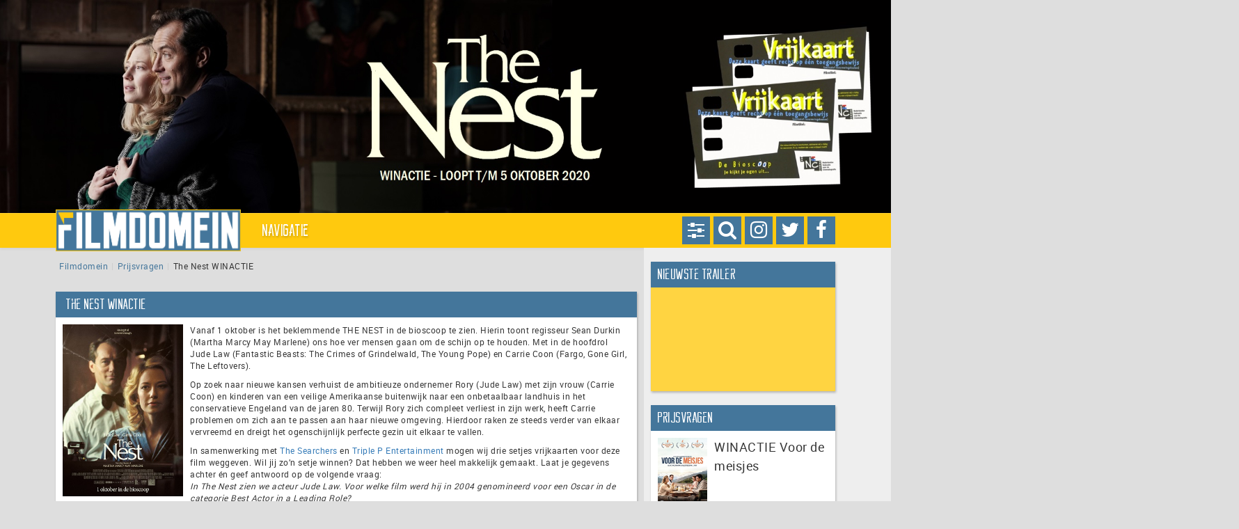

--- FILE ---
content_type: text/html; charset=UTF-8
request_url: https://www.filmdomein.nl/prijsvraag/the-nest-winactie/
body_size: 21523
content:
<!DOCTYPE HTML>
<html xmlns="http://www.w3.org/1999/xhtml" lang="nl" xmlns:og="http://ogp.me/ns#" xmlns:fb="http://ogp.me/ns/fb#">
<head>
    <title>The Nest WINACTIE - Filmdomein | Filmdomein</title>

    <meta charset="UTF-8" />
    <meta name="viewport" content="width=device-width, initial-scale=1">
    <meta name="theme-color" content="#44769B">

    <link rel="icon" type="image/png" href="https://www.filmdomein.nl/wp-content/uploads/2017/06/fd_logo_klein.png" />
    <link rel="alternate" type="application/atom+xml" title="Filmdomein Atom Feed" href="https://www.filmdomein.nl/feed/atom/" />
    <link rel="pingback" href="https://www.filmdomein.nl/xmlrpc.php" />
    <link rel="profile" href="https://gmpg.org/xfn/11" />
    <link rel="shortcut icon" href="/var/www/vhosts/filmdomein.nl/httpdocs/wp-content/themes/xdomein/assets/images/icon-fd.ico" type="image/x-icon" />

    
	<!-- This site is optimized with the Yoast SEO plugin v15.4 - https://yoast.com/wordpress/plugins/seo/ -->
	<meta name="robots" content="index, follow, max-snippet:-1, max-image-preview:large, max-video-preview:-1" />
	<link rel="canonical" href="https://www.filmdomein.nl/prijsvraag/the-nest-winactie/" />
	<meta name="twitter:card" content="summary" />
	<meta name="twitter:title" content="The Nest WINACTIE" />
	<meta name="twitter:description" content="Vanaf 1 oktober is het beklemmende THE NEST in de bioscoop te zien. Hierin toont regisseur Sean Durkin (Martha Marcy May Marlene) ons hoe ver mensen gaan om de schijn op te houden. Met in de hoofdrol Jude Law (Fantastic Beasts: The Crimes of Grindelwald, The Young Pope) en Carrie Coon (Fargo, Gone Girl, The [&hellip;]" />
	<meta name="twitter:image" content="https://www.filmdomein.nl/wp-content/uploads/2020/09/thenest_winactie_header.jpg" />
	<meta name="twitter:creator" content="@https://twitter.com/filmdomein" />
	<meta name="twitter:site" content="@filmdomein" />
	<meta name="twitter:label1" content="Geschreven door">
	<meta name="twitter:data1" content="Filmdomein">
	<meta name="twitter:label2" content="Geschatte leestijd">
	<meta name="twitter:data2" content="1 minuut">
	<script type="application/ld+json" class="yoast-schema-graph">{"@context":"https://schema.org","@graph":[{"@type":"WebSite","@id":"https://www.filmdomein.nl/#website","url":"https://www.filmdomein.nl/","name":"Filmdomein","description":"Voor als je aan film denkt","potentialAction":[{"@type":"SearchAction","target":"https://www.filmdomein.nl/?s={search_term_string}","query-input":"required name=search_term_string"}],"inLanguage":"nl"},{"@type":"ImageObject","@id":"https://www.filmdomein.nl/prijsvraag/the-nest-winactie/#primaryimage","inLanguage":"nl","url":"https://www.filmdomein.nl/wp-content/uploads/2020/09/thenest_winactie_header.jpg","width":1920,"height":460},{"@type":"WebPage","@id":"https://www.filmdomein.nl/prijsvraag/the-nest-winactie/#webpage","url":"https://www.filmdomein.nl/prijsvraag/the-nest-winactie/","name":"The Nest WINACTIE - Filmdomein","isPartOf":{"@id":"https://www.filmdomein.nl/#website"},"primaryImageOfPage":{"@id":"https://www.filmdomein.nl/prijsvraag/the-nest-winactie/#primaryimage"},"datePublished":"2020-09-28T05:55:48+00:00","dateModified":"2020-09-28T05:55:48+00:00","breadcrumb":{"@id":"https://www.filmdomein.nl/prijsvraag/the-nest-winactie/#breadcrumb"},"inLanguage":"nl","potentialAction":[{"@type":"ReadAction","target":["https://www.filmdomein.nl/prijsvraag/the-nest-winactie/"]}]},{"@type":"BreadcrumbList","@id":"https://www.filmdomein.nl/prijsvraag/the-nest-winactie/#breadcrumb","itemListElement":[{"@type":"ListItem","position":1,"item":{"@type":"WebPage","@id":"https://www.filmdomein.nl/","url":"https://www.filmdomein.nl/","name":"Filmdomein"}},{"@type":"ListItem","position":2,"item":{"@type":"WebPage","@id":"https://www.filmdomein.nl/prijsvraag/","url":"https://www.filmdomein.nl/prijsvraag/","name":"Prijsvragen"}},{"@type":"ListItem","position":3,"item":{"@type":"WebPage","@id":"https://www.filmdomein.nl/prijsvraag/the-nest-winactie/","url":"https://www.filmdomein.nl/prijsvraag/the-nest-winactie/","name":"The Nest WINACTIE"}}]}]}</script>
	<!-- / Yoast SEO plugin. -->


<link rel='dns-prefetch' href='//widgetlogic.org' />
<link rel='dns-prefetch' href='//use.fontawesome.com' />
<link rel='dns-prefetch' href='//player.twitch.tv' />
<link rel='dns-prefetch' href='//maxcdn.bootstrapcdn.com' />
<link rel='dns-prefetch' href='//s.w.org' />
		<script type="text/javascript">
			window._wpemojiSettings = {"baseUrl":"https:\/\/s.w.org\/images\/core\/emoji\/12.0.0-1\/72x72\/","ext":".png","svgUrl":"https:\/\/s.w.org\/images\/core\/emoji\/12.0.0-1\/svg\/","svgExt":".svg","source":{"concatemoji":"https:\/\/www.filmdomein.nl\/wp-includes\/js\/wp-emoji-release.min.js?ver=5.4.18"}};
			/*! This file is auto-generated */
			!function(e,a,t){var n,r,o,i=a.createElement("canvas"),p=i.getContext&&i.getContext("2d");function s(e,t){var a=String.fromCharCode;p.clearRect(0,0,i.width,i.height),p.fillText(a.apply(this,e),0,0);e=i.toDataURL();return p.clearRect(0,0,i.width,i.height),p.fillText(a.apply(this,t),0,0),e===i.toDataURL()}function c(e){var t=a.createElement("script");t.src=e,t.defer=t.type="text/javascript",a.getElementsByTagName("head")[0].appendChild(t)}for(o=Array("flag","emoji"),t.supports={everything:!0,everythingExceptFlag:!0},r=0;r<o.length;r++)t.supports[o[r]]=function(e){if(!p||!p.fillText)return!1;switch(p.textBaseline="top",p.font="600 32px Arial",e){case"flag":return s([127987,65039,8205,9895,65039],[127987,65039,8203,9895,65039])?!1:!s([55356,56826,55356,56819],[55356,56826,8203,55356,56819])&&!s([55356,57332,56128,56423,56128,56418,56128,56421,56128,56430,56128,56423,56128,56447],[55356,57332,8203,56128,56423,8203,56128,56418,8203,56128,56421,8203,56128,56430,8203,56128,56423,8203,56128,56447]);case"emoji":return!s([55357,56424,55356,57342,8205,55358,56605,8205,55357,56424,55356,57340],[55357,56424,55356,57342,8203,55358,56605,8203,55357,56424,55356,57340])}return!1}(o[r]),t.supports.everything=t.supports.everything&&t.supports[o[r]],"flag"!==o[r]&&(t.supports.everythingExceptFlag=t.supports.everythingExceptFlag&&t.supports[o[r]]);t.supports.everythingExceptFlag=t.supports.everythingExceptFlag&&!t.supports.flag,t.DOMReady=!1,t.readyCallback=function(){t.DOMReady=!0},t.supports.everything||(n=function(){t.readyCallback()},a.addEventListener?(a.addEventListener("DOMContentLoaded",n,!1),e.addEventListener("load",n,!1)):(e.attachEvent("onload",n),a.attachEvent("onreadystatechange",function(){"complete"===a.readyState&&t.readyCallback()})),(n=t.source||{}).concatemoji?c(n.concatemoji):n.wpemoji&&n.twemoji&&(c(n.twemoji),c(n.wpemoji)))}(window,document,window._wpemojiSettings);
		</script>
		<style type="text/css">
img.wp-smiley,
img.emoji {
	display: inline !important;
	border: none !important;
	box-shadow: none !important;
	height: 1em !important;
	width: 1em !important;
	margin: 0 .07em !important;
	vertical-align: -0.1em !important;
	background: none !important;
	padding: 0 !important;
}
</style>
	<link rel='stylesheet' id='sbr_styles-css'  href='https://www.filmdomein.nl/wp-content/plugins/reviews-feed/assets/css/sbr-styles.min.css?ver=2.1.1' type='text/css' media='all' />
<link rel='stylesheet' id='sbi_styles-css'  href='https://www.filmdomein.nl/wp-content/plugins/instagram-feed/css/sbi-styles.min.css?ver=6.10.0' type='text/css' media='all' />
<link rel='stylesheet' id='wp-block-library-css'  href='https://www.filmdomein.nl/wp-includes/css/dist/block-library/style.min.css?ver=5.4.18' type='text/css' media='all' />
<link rel='stylesheet' id='block-widget-css'  href='https://www.filmdomein.nl/wp-content/plugins/widget-logic/block_widget/css/widget.css?ver=1768286623' type='text/css' media='all' />
<link rel='stylesheet' id='contact-form-7-css'  href='https://www.filmdomein.nl/wp-content/plugins/contact-form-7/includes/css/styles.css?ver=5.0' type='text/css' media='all' />
<link rel='stylesheet' id='ctf_styles-css'  href='https://www.filmdomein.nl/wp-content/plugins/custom-twitter-feeds/css/ctf-styles.min.css?ver=2.3.1' type='text/css' media='all' />
<link rel='stylesheet' id='ppress-frontend-css'  href='https://www.filmdomein.nl/wp-content/plugins/wp-user-avatar/assets/css/frontend.min.css?ver=4.16.2' type='text/css' media='all' />
<link rel='stylesheet' id='ppress-flatpickr-css'  href='https://www.filmdomein.nl/wp-content/plugins/wp-user-avatar/assets/flatpickr/flatpickr.min.css?ver=4.16.2' type='text/css' media='all' />
<link rel='stylesheet' id='ppress-select2-css'  href='https://www.filmdomein.nl/wp-content/plugins/wp-user-avatar/assets/select2/select2.min.css?ver=5.4.18' type='text/css' media='all' />
<link rel='stylesheet' id='cff-css'  href='https://www.filmdomein.nl/wp-content/plugins/custom-facebook-feed/assets/css/cff-style.min.css?ver=4.3.4' type='text/css' media='all' />
<link rel='stylesheet' id='sb-font-awesome-css'  href='https://maxcdn.bootstrapcdn.com/font-awesome/4.7.0/css/font-awesome.min.css?ver=5.4.18' type='text/css' media='all' />
<link rel='stylesheet' id='xd-jquery-ui-css'  href='https://www.filmdomein.nl/wp-content/themes/xdomein/packages/jquery-ui/jquery-ui.min.css?ver=5.4.18' type='text/css' media='all' />
<link rel='stylesheet' id='xd-bootstrap-css'  href='https://www.filmdomein.nl/wp-content/themes/xdomein/packages/bootstrap/css/bootstrap.css?ver=5.4.18' type='text/css' media='all' />
<link rel='stylesheet' id='xd-bootstrap-theme-css'  href='https://www.filmdomein.nl/wp-content/themes/xdomein/packages/bootstrap/css/bootstrap-theme.css?ver=5.4.18' type='text/css' media='all' />
<link rel='stylesheet' id='xd-style-css'  href='https://www.filmdomein.nl/wp-content/themes/xdomein/assets/css/style-fd.css?ver=5.4.18' type='text/css' media='all' />
<script type='text/javascript' src='https://www.filmdomein.nl/wp-includes/js/jquery/jquery.js?ver=1.12.4-wp'></script>
<script type='text/javascript' src='https://www.filmdomein.nl/wp-includes/js/jquery/jquery-migrate.min.js?ver=1.4.1' defer'></script>
<script type='text/javascript' src='https://www.filmdomein.nl/wp-content/plugins/wp-user-avatar/assets/flatpickr/flatpickr.min.js?ver=4.16.2' defer'></script>
<script type='text/javascript' src='https://www.filmdomein.nl/wp-content/plugins/wp-user-avatar/assets/select2/select2.min.js?ver=4.16.2' defer'></script>
<script type='text/javascript' src='https://www.filmdomein.nl/wp-content/themes/xdomein/packages/jquery/jquery-3.2.1.min.js?ver=5.4.18' defer'></script>
<script type='text/javascript' src='https://www.filmdomein.nl/wp-content/themes/xdomein/packages/jquery-ui/jquery-ui.min.js?ver=5.4.18' defer'></script>
<script type='text/javascript' src='https://www.filmdomein.nl/wp-content/themes/xdomein/packages/bootstrap/js/bootstrap.js?ver=5.4.18' defer'></script>
<script type='text/javascript' src='https://www.filmdomein.nl/wp-content/themes/xdomein/packages/bootstrap/plugins/hovertabs.js?ver=5.4.18' defer'></script>
<script type='text/javascript' src='https://www.filmdomein.nl/wp-content/themes/xdomein/packages/isotope/isotope.pkgd.min.js?ver=5.4.18' defer'></script>
<script type='text/javascript' src='https://www.filmdomein.nl/wp-content/themes/xdomein/assets/js/functions.js?ver=5.4.18' defer'></script>
<script type='text/javascript' src='https://www.filmdomein.nl/wp-content/themes/xdomein/assets/js/layout.js?ver=5.4.18' defer'></script>
<script type='text/javascript' src='https://www.filmdomein.nl/wp-content/themes/xdomein/assets/js/single.js?ver=5.4.18' defer'></script>
<script type='text/javascript' src='https://www.filmdomein.nl/wp-content/themes/xdomein/assets/js/widgets/twitch-v2.js?ver=5.4.18' defer'></script>
<script type='text/javascript' src='https://www.filmdomein.nl/wp-content/themes/xdomein/assets/js/widgets/twitch-author.js?ver=5.4.18' defer'></script>
<link rel='https://api.w.org/' href='https://www.filmdomein.nl/wp-json/' />
<link rel="EditURI" type="application/rsd+xml" title="RSD" href="https://www.filmdomein.nl/xmlrpc.php?rsd" />
<link rel="wlwmanifest" type="application/wlwmanifest+xml" href="https://www.filmdomein.nl/wp-includes/wlwmanifest.xml" /> 
<meta name="generator" content="WordPress 5.4.18" />
<link rel='shortlink' href='https://www.filmdomein.nl/?p=20440' />
<link rel="alternate" type="application/json+oembed" href="https://www.filmdomein.nl/wp-json/oembed/1.0/embed?url=https%3A%2F%2Fwww.filmdomein.nl%2Fprijsvraag%2Fthe-nest-winactie%2F" />
<link rel="alternate" type="text/xml+oembed" href="https://www.filmdomein.nl/wp-json/oembed/1.0/embed?url=https%3A%2F%2Fwww.filmdomein.nl%2Fprijsvraag%2Fthe-nest-winactie%2F&#038;format=xml" />
<script type="text/javascript">
	window._se_plugin_version = '8.1.9';
</script>

<!-- START - Open Graph and Twitter Card Tags 3.3.7 -->
 <!-- Facebook Open Graph -->
  <meta property="og:locale" content="nl_NL"/>
  <meta property="og:site_name" content="Filmdomein"/>
  <meta property="og:title" content="The Nest WINACTIE - Filmdomein"/>
  <meta property="og:url" content="https://www.filmdomein.nl/prijsvraag/the-nest-winactie/"/>
  <meta property="og:type" content="article"/>
  <meta property="og:description" content="Vanaf 1 oktober is het beklemmende THE NEST in de bioscoop te zien. Hierin toont regisseur Sean Durkin (Martha Marcy May Marlene) ons hoe ver mensen gaan om de schijn op te houden. Met in de hoofdrol Jude Law (Fantastic Beasts: The Crimes of Grindelwald, The Young Pope) en Carrie Coon (Fargo, Gone G"/>
  <meta property="og:image" content="https://www.filmdomein.nl/wp-content/uploads/2020/09/thenest_winactie_header.jpg"/>
  <meta property="og:image:url" content="https://www.filmdomein.nl/wp-content/uploads/2020/09/thenest_winactie_header.jpg"/>
  <meta property="og:image:secure_url" content="https://www.filmdomein.nl/wp-content/uploads/2020/09/thenest_winactie_header.jpg"/>
  <meta property="article:author" content="https://www.facebook.com/filmdomein"/>
 <!-- Google+ / Schema.org -->
 <!-- Twitter Cards -->
  <meta name="twitter:title" content="The Nest WINACTIE - Filmdomein"/>
  <meta name="twitter:url" content="https://www.filmdomein.nl/prijsvraag/the-nest-winactie/"/>
  <meta name="twitter:description" content="Vanaf 1 oktober is het beklemmende THE NEST in de bioscoop te zien. Hierin toont regisseur Sean Durkin (Martha Marcy May Marlene) ons hoe ver mensen gaan om de schijn op te houden. Met in de hoofdrol Jude Law (Fantastic Beasts: The Crimes of Grindelwald, The Young Pope) en Carrie Coon (Fargo, Gone G"/>
  <meta name="twitter:image" content="https://www.filmdomein.nl/wp-content/uploads/2020/09/thenest_winactie_header.jpg"/>
  <meta name="twitter:card" content="summary_large_image"/>
  <meta name="twitter:creator" content="@https://twitter.com/filmdomein"/>
 <!-- SEO -->
  <link rel="canonical" href="https://www.filmdomein.nl/prijsvraag/the-nest-winactie/"/>
  <meta name="author" content="Filmdomein"/>
  <meta name="publisher" content="Filmdomein"/>
 <!-- Misc. tags -->
 <!-- is_singular | yoast_seo -->
<!-- END - Open Graph and Twitter Card Tags 3.3.7 -->
	
</head>
<body data-rsssl=1>
    <div id="fb-root"></div>
<script>(function(d, s, id) {
        var js, fjs = d.getElementsByTagName(s)[0];
        if (d.getElementById(id)) return;
        js = d.createElement(s); js.id = id;
        js.src = "//connect.facebook.net/nl_NL/sdk.js#xfbml=1&version=v2.9&appId=";
        fjs.parentNode.insertBefore(js, fjs);
    }(document, 'script', 'facebook-jssdk'));
</script>                                <div id="jumbotron_header" class="jumbotron img-holder" style="background-image:url('https://www.filmdomein.nl/wp-content/uploads/2020/09/thenest_winactie_header.jpg')">
                                                            </div>
                        <div class="navbar_parent">
    <nav class="navbar yamm navbar-default" role="navigation">
        <div class="container navigation">
            <div class="col-xs-12">
                <div class="control_buttons">
    <a href="https://www.facebook.com/filmdomein" target="_blank"><div class="icon facebook"><span class="fa fa-lg fa-facebook"></span></div></a>
    <a href="https://x.com/filmdomein" target="_blank"><div class="icon twitter"><span class="fa fa-lg fa-twitter"></span></div></a>
    <a href="https://www.instagram.com/filmdomein/" target="_blank"><div class="icon instagram"><span class="fa fa-lg fa-instagram"></span></div></a>
        <div class="icon search"><span class="fa fa-lg fa-search"></span></div>
            <div class="icon settings"><span class="fa fa-lg fa-sliders"></span></div>
    </div>                <div class="navbar-header">
                    <a class="navbar-brand" href="/">
                        <img alt="Brand" class="logo" src="https://www.filmdomein.nl/wp-content/uploads/2017/06/fd_logo_groot.png">
                        <img alt="Brand" class="affixlogo" src="https://www.filmdomein.nl/wp-content/uploads/2017/06/fd_logo_klein.png">
                    </a>
                    <button type="button" class="navbar-toggle collapsed" data-toggle="collapse" data-target="#bs-example-navbar-collapse-1" aria-expanded="false">
                        <span class="sr-only">Toggle navigation</span>
                        <span class="icon-bar"></span>
                        <span class="icon-bar"></span>
                        <span class="icon-bar"></span>
                    </button>
                </div>
                <div class="collapse navbar-collapse" id="bs-example-navbar-collapse-1">
                    <ul class="nav navbar-nav">
                        <li class="buttons">
                            <div class="control_buttons">
    <a href="https://www.facebook.com/filmdomein" target="_blank"><div class="icon facebook"><span class="fa fa-lg fa-facebook"></span></div></a>
    <a href="https://x.com/filmdomein" target="_blank"><div class="icon twitter"><span class="fa fa-lg fa-twitter"></span></div></a>
    <a href="https://www.instagram.com/filmdomein/" target="_blank"><div class="icon instagram"><span class="fa fa-lg fa-instagram"></span></div></a>
        <div class="icon search"><span class="fa fa-lg fa-search"></span></div>
            <div class="icon settings"><span class="fa fa-lg fa-sliders"></span></div>
    </div>                        </li>
                        <div class="placeholder search">
    <form method="get" id="searchform" action="https://www.filmdomein.nl">
        <div class="form-group">
            <div class="input-group">
                <input type="text" name="s" id="s" value="" placeholder="Zoeken" class="form-control" aria-label="...">
                <input type="hidden" name="s_categories" id="s_categories" value="">
                <div class="input-group-btn">
                    <button type="button" class="btn btn-default dropdown-toggle" data-toggle="dropdown" aria-haspopup="true" aria-expanded="false"><span class="caret"></span></button>
                    <ul class="dropdown-menu dropdown-menu-right">
                        <li><span>Zoeken beperken tot:</span></li>
                        <li role="separator" class="divider"></li>
                        <li class="s_category"><a data-catid="54">Artikel</a></li><li class="s_category"><a data-catid="5">Bioscoop</a></li><li class="s_category"><a data-catid="993">Dag van de Wansmaak</a></li><li class="s_category"><a data-catid="6">DVD / Blu-Ray</a></li><li class="s_category"><a data-catid="8">Interviews</a></li><li class="s_category"><a data-catid="7">Nieuws</a></li><li class="s_category"><a data-catid="4670">On Demand</a></li><li class="s_category"><a data-catid="287">Trailers</a></li>                    </ul>
                    <button type="button" class="btn btn-default action">Zoeken</button>
                </div>
            </div>
        </div>
    </form>
</div>                        <div class="placeholder settings">
    <div class="container-fluid">
        <div class="row">
            <div class="col-xs-5">
                <span>Kijkhoek</span>
            </div>
                        <div class="col-xs-7">
                <div class="btn-group btn-group-justified" id="btngroup-displaymode" role="group" aria-label="Display mode">
                    <div class="btn-group" role="group">
                        <button type="button" class="btn btn-default " data-value="responsive">Normaal</button>
                    </div>
                    <div class="btn-group" role="group">
                        <button type="button" class="btn btn-default " data-value="fluid">Breed</button>
                    </div>
                </div>
            </div>
        </div>
    </div>
</div>                        <li class="dropdown">
                            <a href="#" class="dropdown-toggle" data-toggle="dropdown">Navigatie</a>
                            <ul class="dropdown-menu">
                                <li>
                                    <div class="yamm-content">
                                        <div class="row">
                                            <div class="col-xs-12 col-md-3">
                                                <ul id="menu-primary-menu" class="nav nav-pills nav-stacked"><li class=""><a href="https://www.filmdomein.nl/category/bioscoop/" data-target="#category-5" data-hover="pill">Bioscoop</a></li>
<li class=""><a href="https://www.filmdomein.nl/category/ondemand/" data-target="#category-4670" data-hover="pill">On Demand</a></li>
<li class=""><a href="https://www.filmdomein.nl/category/dvd-bluray/" data-target="#category-6" data-hover="pill">DVD / Blu-Ray</a></li>
<li class=""><a href="https://www.filmdomein.nl/prijsvraag/" data-target="#category-9394" data-hover="pill">Winacties</a></li>
<li class="has_children"><a href="https://www.filmdomein.nl/category/artikel/" data-target="#submenu-54" data-hover="pill">Artikelen</a></li>
<li class=""><a href="https://www.filmdomein.nl/category/interviews/" data-target="#category-8" data-hover="pill">Interviews</a></li>
<li class=""><a href="https://www.filmdomein.nl/category/trailers/" data-target="#category-287" data-hover="pill">Trailers</a></li>
<li class=""><a href="https://www.filmdomein.nl/vacatures/" data-target="#category-16" data-hover="pill">Vacatures</a></li>
</ul>                                            </div>
                                            <div class="col-xs-12 col-md-9">
                                                <div class="tab-content sub"><div id="submenu-5" class="tab-pane"><ul id="menu-primary-menu-1" class="nav nav-pills nav-stacked col-md-4">



















</ul><div class="tab-content col-md-8">



















</div></div>
<div id="submenu-4670" class="tab-pane"><ul id="menu-primary-menu-3" class="nav nav-pills nav-stacked col-md-4">



















</ul><div class="tab-content col-md-8">



















</div></div>
<div id="submenu-6" class="tab-pane"><ul id="menu-primary-menu-5" class="nav nav-pills nav-stacked col-md-4">



















</ul><div class="tab-content col-md-8">



















</div></div>
<div id="submenu-9394" class="tab-pane"><ul id="menu-primary-menu-7" class="nav nav-pills nav-stacked col-md-4">



















</ul><div class="tab-content col-md-8">



















</div></div>
<div id="submenu-54" class="tab-pane"><ul id="menu-primary-menu-9" class="nav nav-pills nav-stacked col-md-4">





	<li class=""><a href="https://www.filmdomein.nl/category/artikel/weg-naar-007/" data-target="#category-9225" data-hover="pill">De weg naar No Time To Die</a></li>
	<li class=""><a href="https://www.filmdomein.nl/category/artikel/dossier-filmdomein/" data-target="#category-6578" data-hover="pill">Dossier Filmdomein</a></li>
	<li class=""><a href="https://www.filmdomein.nl/category/artikel/hidden-gems/" data-target="#category-5895" data-hover="pill">Hidden Gems</a></li>
	<li class=""><a href="https://www.filmdomein.nl/category/artikel/hollands-glorie/" data-target="#category-3489" data-hover="pill">Hollands Glorie</a></li>
	<li class=""><a href="https://www.filmdomein.nl/category/artikel/in-limbo/" data-target="#category-4000" data-hover="pill">In Limbo</a></li>
	<li class=""><a href="https://www.filmdomein.nl/category/artikel/jinxed/" data-target="#category-5228" data-hover="pill">Jinxed</a></li>
	<li class=""><a href="https://www.filmdomein.nl/category/artikel/magnum-opus/" data-target="#category-5771" data-hover="pill">Magnum Opus</a></li>
	<li class=""><a href="https://www.filmdomein.nl/category/artikel/oud-goud/" data-target="#category-12324" data-hover="pill">Oud Goud</a></li>
	<li class=""><a href="https://www.filmdomein.nl/category/artikel/take-2-artikel/" data-target="#category-3432" data-hover="pill">Take 2</a></li>





</ul><div class="tab-content col-md-8">





	<div id="category-9225" class="tab-pane"><div class="thumbnail"><div class="caption"><h3>De weg naar No Time To Die</h3><p>Een rubriek over de James Bond-films, een van de succesvolste filmreeksen aller tijden.</p></div></div></div>
	<div id="category-6578" class="tab-pane"><div class="thumbnail"><div class="caption"><h3>Dossier Filmdomein</h3><p>Een rubriek waarin een vraagstuk of actualiteit onderzocht wordt.</p></div></div></div>
	<div id="category-5895" class="tab-pane"><div class="thumbnail"><div class="caption"><h3>Hidden Gems</h3><p>Een rubriek over onderschatte films en vergeten pareltjes.</p></div></div></div>
	<div id="category-3489" class="tab-pane"><div class="thumbnail"><div class="caption"><h3>Hollands Glorie</h3><p>Een rubriek waarin de Nederlandse film centraal staat.</p></div></div></div>
	<div id="category-4000" class="tab-pane"><div class="thumbnail"><div class="caption"><h3>In Limbo</h3><p>Een rubriek over de beste films nooit gemaakt.</p></div></div></div>
	<div id="category-5228" class="tab-pane"><div class="thumbnail"><div class="caption"><h3>Jinxed</h3><p>Een rubriek over productie waar een vloek op lijkt te liggen.</p></div></div></div>
	<div id="category-5771" class="tab-pane"><div class="thumbnail"><div class="caption"><h3>Magnum Opus</h3><p>Een rubriek over klassiekers en hun achtergrond.</p></div></div></div>
	<div id="category-12324" class="tab-pane"><div class="thumbnail"><div class="caption"><h3>Oud Goud</h3><p>Een rubriek over geliefde films onder de redactie.</p></div></div></div>
	<div id="category-3432" class="tab-pane"><div class="thumbnail"><div class="caption"><h3>Take 2</h3><p>Een rubriek over remakes of films die op een andere wijze een tweede leven kregen.</p></div></div></div>





</div></div>
<div id="submenu-8" class="tab-pane"><ul id="menu-primary-menu-11" class="nav nav-pills nav-stacked col-md-4">



















</ul><div class="tab-content col-md-8">



















</div></div>
<div id="submenu-287" class="tab-pane"><ul id="menu-primary-menu-13" class="nav nav-pills nav-stacked col-md-4">



















</ul><div class="tab-content col-md-8">



















</div></div>
<div id="submenu-16" class="tab-pane"><ul id="menu-primary-menu-15" class="nav nav-pills nav-stacked col-md-4">



















</ul><div class="tab-content col-md-8">



















</div></div>
</div><div class="tab-content main col-xs-12"><div id="category-5" class="tab-pane"><div class="thumbnail"><div class="caption"><h3>Bioscoop</h3><p>Een overzicht van alle geplaatste bioscooprecensies.</p></div></div></div>
<div id="category-4670" class="tab-pane"><div class="thumbnail"><div class="caption"><h3>On Demand</h3><p>Een overzicht van alle recensies van films die zijn uitgebracht via streamingdiensten.</p></div></div></div>
<div id="category-6" class="tab-pane"><div class="thumbnail"><div class="caption"><h3>DVD / Blu-Ray</h3><p>Recensies van dvd en Blu-Ray discs</p></div></div></div>
<div id="category-9394" class="tab-pane"><div class="thumbnail"><div class="caption"><h3>Winacties</h3><p></p></div></div></div>
<div id="category-54" class="tab-pane"><div class="thumbnail"><div class="caption"><h3>Artikelen</h3><p></p></div></div></div>
<div id="category-8" class="tab-pane"><div class="thumbnail"><div class="caption"><h3>Interviews</h3><p>Interviews met actrices, acteurs, producers, regisseurs en andere schermvulling en schietvoer.</p></div></div></div>
<div id="category-287" class="tab-pane"><div class="thumbnail"><div class="caption"><h3>Trailers</h3><p>Een overzicht van een grote verscheiden aan trailers, gesorteerd van recent naar oud.</p></div></div></div>
<div id="category-16" class="tab-pane"><div class="thumbnail"><div class="caption"><h3>Vacatures</h3><p></p></div></div></div>
</div>                                            </div>
                                        </div>
                                    </div>
                                </li>
                            </ul>
                        </li>
                                            </ul>
                </div>
            </div>
        </div>
    </nav>
</div>
<div class="container main">
    <div class="row">
        <div class="content-main col-xs-12 col-lg-9 col-xl-9">
            <ol class="breadcrumb"><li><span><span><a href="https://www.filmdomein.nl/">Filmdomein</a></li><li><span><a href="https://www.filmdomein.nl/prijsvraag/">Prijsvragen</a></li><li><span class="breadcrumb_last" aria-current="page">The Nest WINACTIE</span></span></span></span></li></ol>
            <div class="masonry-parent">
                <div class="col-xs-12 col-sm-6 masonry-leader"></div>
                		<div class="col-xs-12 masonry-child">
			<div class="prijsvraag single">
				<div class="h2-holder">
					<div class="h2-container">
						<div class="container">
							<h2>The Nest WINACTIE</h2>
						</div>
					</div>
				</div>

				<div class="subheader">
					<div class="media">
						<div class="media-left col-xs-12 col-sm-3 col-md-2">
							<a href="#">
																<img class="media-object img-responsive" src="https://www.filmdomein.nl/wp-content/uploads/2020/09/thenest_winactie_poster.jpg" alt="...">
							</a>
						</div>
						<div class="media-body col-xs-12 col-sm-9 col-md-10">
							<p>Vanaf 1 oktober is het beklemmende THE NEST in de bioscoop te zien. Hierin toont regisseur Sean Durkin (Martha Marcy May Marlene) ons hoe ver mensen gaan om de schijn op te houden. Met in de hoofdrol Jude Law (Fantastic Beasts: The Crimes of Grindelwald, The Young Pope) en Carrie Coon (Fargo, Gone Girl, The Leftovers).</p>
<p>Op zoek naar nieuwe kansen verhuist de ambitieuze ondernemer Rory (Jude Law) met zijn vrouw (Carrie Coon) en kinderen van een veilige Amerikaanse buitenwijk naar een onbetaalbaar landhuis in het conservatieve Engeland van de jaren 80. Terwijl Rory zich compleet verliest in zijn werk, heeft Carrie problemen om zich aan te passen aan haar nieuwe omgeving. Hierdoor raken ze steeds verder van elkaar vervreemd en dreigt het ogenschijnlijk perfecte gezin uit elkaar te vallen. </p>
<p>In samenwerking met <a href="http://www.thesearchers.be/" target="_blank" rel="noopener noreferrer">The Searchers</a> en <a href="http://www.triplepentertainment.nl/" target="_blank" rel="noopener noreferrer">Triple P Entertainment</a> mogen wij drie setjes vrijkaarten voor deze film weggeven. Wil jij zo&#8217;n setje winnen? Dat hebben we weer heel makkelijk gemaakt. Laat je gegevens achter én geef antwoord op de volgende vraag:<br />
<em>In The Nest zien we acteur Jude Law. Voor welke film werd hij in 2004 genomineerd voor een Oscar in de categorie Best Actor in a Leading Role?</em></p>
<p>Let op:<br />
De actie loopt tot en met 5 oktober. Daarna nemen wij contact op met de winnaars en gaan wij ons uiterste best doen om de vrijkaarten bij de winnaars op de deurmat te krijgen. Om mee te doen aan deze prijsvraag dien je woonachtig te zijn in Nederland.</p>
<p>P.S.<br />
Wil jij op de hoogte blijven van de laatste acties, recensies en artikelen?<br />
<a href="https://www.facebook.com/filmdomein" target="_blank" rel="noopener noreferrer"><img class="alignnone" src="https://www.filmdomein.nl/wp-content/themes/filmdomein/images/fdheader-facebook.png" alt="" align="bottom" /></a> <a href="https://www.facebook.com/filmdomein" target="_blank" rel="noopener noreferrer">LIKE ons op Facebook</a><br />
<a href="https://twitter.com/filmdomein" target="_blank" rel="noopener noreferrer"><img class="alignnone" src="https://www.filmdomein.nl/wp-content/themes/filmdomein/images/fdheader-twitter.png" alt="" align="bottom" /></a> <a href="https://twitter.com/filmdomein" target="_blank" rel="noopener noreferrer">VOLG ons op Twitter</a><br />
<a href="https://www.instagram.com/filmdomein/" target="_blank" rel="noopener noreferrer"><img class="alignnone" src="https://www.filmdomein.nl/wp-content/themes/filmdomein/images/fdheader-instagram.png" alt="" align="bottom" /></a> <a href="https://www.instagram.com/filmdomein/" target="_blank" rel="noopener noreferrer">VOLG ons op Instagram</a></p>
[contact-form-7 404 "Not Found"]
						</div>
					</div>
				</div>
				<div class="subinfo">
					<span class="pull-left">28 september, 2020</span>
				</div>
			</div>
		</div>
				<div class="col-xs-12 col-sm-6 masonry-child review-box">
			<div class="trailer">
				<h2>Trailer</h2>
				<div class="embed-responsive embed-responsive-16by9">
					<iframe class="embed-responsive-item" src="//www.youtube.com/embed/gc2l5svWsk4"></iframe>
				</div>
			</div>
		</div>
				<div class="col-xs-12 col-sm-6 masonry-child review-box">
			<div class="readmore">
				<h2>Meer lezen over</h2>
				<div>
					<span class="label label-default">
					<a href="https://www.filmdomein.nl/tag/the-nest/" rel="tag">The Nest</a>					</span>
				</div>
			</div>
		</div>
		            </div>
        </div>
        <div class="content-sidebar col-xs-12 col-lg-3 col-xl-3">
    <div class="masonry-parent">
        <div class="col-xs-12 col-sm-6 col-lg-12 masonry-leader"></div>
        <div class="col-xs-12 col-sm-6 col-lg-12 masonry-child"><div class="widget_trailer_widget"><header><h2>Nieuwste trailer</h2></header><div class="embed-responsive embed-responsive-16by9"><iframe class="embed-responsive-item" src="//www.youtube.com/embed/oIDk8fkFfSU"></iframe></div></div></div><div class="col-xs-12 col-sm-6 col-lg-12 masonry-child"><div class="widget_prijsvraag"><header><h2>Prijsvragen</h2></header>                    <table class="prijsvraag_widget_entry">
                        <tbody>
                        <tr>
                            <td>
                                                                <img src="https://www.filmdomein.nl/wp-content/uploads/2026/01/voordemeisjes_winactie_boxart.jpg" class="prijsvraag-boxart"/>
                            </td>
                            <td>
                                <h2>WINACTIE Voor de meisjes</h2>
                            </td>
                        </tr>
                        <tr>
                            <td colspan="2">
                                <p>Oscar-winnaar Mike van Diem schreef en regisseerde deze meeslepende en vlijmscherpe film. Topacteurs Thekla Reuten, Fedja van Huêt, Noortje Herlaar en Valentijn Dhaenens spelen twee koppels die terechtkomen in een morele strijd over de levens van hun dochters en daarbij tot het uiterste gaan. Synopsis Twee bevriende stellen delen al jaren een vakantiehuis in de [&hellip;]</p>
                                <span class="verlopen">Afgelopen</span>                            </td>
                        </tr>
                        </tbody>
                    </table>
                                    <table class="prijsvraag_widget_entry">
                        <tbody>
                        <tr>
                            <td>
                                                                <img src="https://www.filmdomein.nl/wp-content/uploads/2026/01/deadofwinter_winactie_poster.jpg" class="prijsvraag-boxart"/>
                            </td>
                            <td>
                                <h2>WINACTIE Dead of Winter</h2>
                            </td>
                        </tr>
                        <tr>
                            <td colspan="2">
                                <p>Wanneer de rouwende Barb (Emma Thompson) naar Lake Hilda reist om de as van haar man uit te strooien, raakt ze door een sneeuwstorm verdwaald in de bossen van Minnesota. In een afgelegen blokhut doet ze een gruwelijke ontdekking: de jonge Leah (Laurel Marsden) wordt vastgehouden door een gewapend en moordzuchtig echtpaar (Judy Greer en [&hellip;]</p>
                                <span class="verlopen">Afgelopen</span>                            </td>
                        </tr>
                        </tbody>
                    </table>
                                    <table class="prijsvraag_widget_entry">
                        <tbody>
                        <tr>
                            <td>
                                                                <img src="https://www.filmdomein.nl/wp-content/uploads/2026/01/hoidays_eastwood_winactie_boxart.jpg" class="prijsvraag-boxart"/>
                            </td>
                            <td>
                                <h2>HOLIDAY SEASON WINACTIE Clint Eastwood Western 4K</h2>
                            </td>
                        </tr>
                        <tr>
                            <td colspan="2">
                                <p>De kerstvakantie vliegt voorbij, het nieuwe jaar is alweer daar. Hebben jullie goede voornemens? Wij niet zozeer, behalve dan wellicht alles wat we al tien jaar doen ook in het elfde jaar weer voortzetten! Om het jaar goed te beginnen hebben we nog een hele mooie set liggen om weg te geven. Wat vinden jullie [&hellip;]</p>
                                <span class="verlopen">Afgelopen</span>                            </td>
                        </tr>
                        </tbody>
                    </table>
                </div></div><div class="col-xs-12 col-sm-6 col-lg-12 masonry-child"><div class="widget_custom-twitter-feeds-widget">
<div id="sb_instagram"  class="sbi sbi_mob_col_3 sbi_tab_col_3 sbi_col_2 sbi_width_resp" style="padding-bottom: 10px;"	 data-feedid="*1"  data-res="auto" data-cols="2" data-colsmobile="3" data-colstablet="3" data-num="6" data-nummobile="3" data-item-padding="5"	 data-shortcode-atts="{&quot;feed&quot;:&quot;1&quot;}"  data-postid="20440" data-locatornonce="84297bc15f" data-imageaspectratio="1:1" data-sbi-flags="favorLocal">
	<div class="sb_instagram_header "   >
	<a class="sbi_header_link" target="_blank"
	   rel="nofollow noopener" href="https://www.instagram.com/filmdomein/" title="@filmdomein">
		<div class="sbi_header_text sbi_no_bio">
			<div class="sbi_header_img"  data-avatar-url="https://scontent-ams2-1.xx.fbcdn.net/v/t51.2885-15/26151536_105044316966145_7377036450379857920_n.jpg?_nc_cat=111&amp;ccb=1-7&amp;_nc_sid=7d201b&amp;_nc_ohc=Zec9UsUIcnoQ7kNvwFmZelE&amp;_nc_oc=Adlz5_ptXTsyiqQI4aQW3ALDOnQpmd6sJ3g23VR_ZNXRxNZhiZjr-RULaDJ9Q1YMOySYN4xlp1qT0h3cO9T_GoBy&amp;_nc_zt=23&amp;_nc_ht=scontent-ams2-1.xx&amp;edm=AL-3X8kEAAAA&amp;oh=00_AfrVDkySVni_-j1YOazsTvh0LaBsdreR2hpJt9y6uB6Ssw&amp;oe=6977DEA7">
									<div class="sbi_header_img_hover"  ><svg class="sbi_new_logo fa-instagram fa-w-14" aria-hidden="true" data-fa-processed="" aria-label="Instagram" data-prefix="fab" data-icon="instagram" role="img" viewBox="0 0 448 512">
                    <path fill="currentColor" d="M224.1 141c-63.6 0-114.9 51.3-114.9 114.9s51.3 114.9 114.9 114.9S339 319.5 339 255.9 287.7 141 224.1 141zm0 189.6c-41.1 0-74.7-33.5-74.7-74.7s33.5-74.7 74.7-74.7 74.7 33.5 74.7 74.7-33.6 74.7-74.7 74.7zm146.4-194.3c0 14.9-12 26.8-26.8 26.8-14.9 0-26.8-12-26.8-26.8s12-26.8 26.8-26.8 26.8 12 26.8 26.8zm76.1 27.2c-1.7-35.9-9.9-67.7-36.2-93.9-26.2-26.2-58-34.4-93.9-36.2-37-2.1-147.9-2.1-184.9 0-35.8 1.7-67.6 9.9-93.9 36.1s-34.4 58-36.2 93.9c-2.1 37-2.1 147.9 0 184.9 1.7 35.9 9.9 67.7 36.2 93.9s58 34.4 93.9 36.2c37 2.1 147.9 2.1 184.9 0 35.9-1.7 67.7-9.9 93.9-36.2 26.2-26.2 34.4-58 36.2-93.9 2.1-37 2.1-147.8 0-184.8zM398.8 388c-7.8 19.6-22.9 34.7-42.6 42.6-29.5 11.7-99.5 9-132.1 9s-102.7 2.6-132.1-9c-19.6-7.8-34.7-22.9-42.6-42.6-11.7-29.5-9-99.5-9-132.1s-2.6-102.7 9-132.1c7.8-19.6 22.9-34.7 42.6-42.6 29.5-11.7 99.5-9 132.1-9s102.7-2.6 132.1 9c19.6 7.8 34.7 22.9 42.6 42.6 11.7 29.5 9 99.5 9 132.1s2.7 102.7-9 132.1z"></path>
                </svg></div>
					<img  src="https://www.filmdomein.nl/wp-content/uploads/sb-instagram-feed-images/filmdomein.jpg" alt="" width="50" height="50">
				
							</div>

			<div class="sbi_feedtheme_header_text">
				<h3>filmdomein</h3>
							</div>
		</div>
	</a>
</div>

	<div id="sbi_images"  style="gap: 10px;">
		<div class="sbi_item sbi_type_image sbi_new sbi_transition"
	id="sbi_18089385034757552" data-date="1764244060">
	<div class="sbi_photo_wrap">
		<a class="sbi_photo" href="https://www.instagram.com/p/DRjwvGOjA0m/" target="_blank" rel="noopener nofollow"
			data-full-res="https://scontent-ams2-1.cdninstagram.com/v/t51.82787-15/587958080_18544593109017410_8662586688447065346_n.jpg?stp=dst-jpg_e35_tt6&#038;_nc_cat=111&#038;ccb=7-5&#038;_nc_sid=18de74&#038;efg=eyJlZmdfdGFnIjoiRkVFRC5iZXN0X2ltYWdlX3VybGdlbi5DMyJ9&#038;_nc_ohc=ybLyxJG_z6sQ7kNvwHrSTrE&#038;_nc_oc=AdktjxNqT6VlbRhlYvf5-e_GgC6IU_W-WYLZK1v6etWyyTfErAFLY-DYgNhltkql2ViabNetG1o3J5_5fXNV7HXF&#038;_nc_zt=23&#038;_nc_ht=scontent-ams2-1.cdninstagram.com&#038;edm=AM6HXa8EAAAA&#038;_nc_gid=VxzkjvIu7oQXZlzIiRuFDw&#038;oh=00_Afp5sqIEC9f2kgVb6Wrbo1V8I1TawzgyD4CxYOoohWAjoQ&#038;oe=6977C181"
			data-img-src-set="{&quot;d&quot;:&quot;https:\/\/scontent-ams2-1.cdninstagram.com\/v\/t51.82787-15\/587958080_18544593109017410_8662586688447065346_n.jpg?stp=dst-jpg_e35_tt6&amp;_nc_cat=111&amp;ccb=7-5&amp;_nc_sid=18de74&amp;efg=eyJlZmdfdGFnIjoiRkVFRC5iZXN0X2ltYWdlX3VybGdlbi5DMyJ9&amp;_nc_ohc=ybLyxJG_z6sQ7kNvwHrSTrE&amp;_nc_oc=AdktjxNqT6VlbRhlYvf5-e_GgC6IU_W-WYLZK1v6etWyyTfErAFLY-DYgNhltkql2ViabNetG1o3J5_5fXNV7HXF&amp;_nc_zt=23&amp;_nc_ht=scontent-ams2-1.cdninstagram.com&amp;edm=AM6HXa8EAAAA&amp;_nc_gid=VxzkjvIu7oQXZlzIiRuFDw&amp;oh=00_Afp5sqIEC9f2kgVb6Wrbo1V8I1TawzgyD4CxYOoohWAjoQ&amp;oe=6977C181&quot;,&quot;150&quot;:&quot;https:\/\/scontent-ams2-1.cdninstagram.com\/v\/t51.82787-15\/587958080_18544593109017410_8662586688447065346_n.jpg?stp=dst-jpg_e35_tt6&amp;_nc_cat=111&amp;ccb=7-5&amp;_nc_sid=18de74&amp;efg=eyJlZmdfdGFnIjoiRkVFRC5iZXN0X2ltYWdlX3VybGdlbi5DMyJ9&amp;_nc_ohc=ybLyxJG_z6sQ7kNvwHrSTrE&amp;_nc_oc=AdktjxNqT6VlbRhlYvf5-e_GgC6IU_W-WYLZK1v6etWyyTfErAFLY-DYgNhltkql2ViabNetG1o3J5_5fXNV7HXF&amp;_nc_zt=23&amp;_nc_ht=scontent-ams2-1.cdninstagram.com&amp;edm=AM6HXa8EAAAA&amp;_nc_gid=VxzkjvIu7oQXZlzIiRuFDw&amp;oh=00_Afp5sqIEC9f2kgVb6Wrbo1V8I1TawzgyD4CxYOoohWAjoQ&amp;oe=6977C181&quot;,&quot;320&quot;:&quot;https:\/\/scontent-ams2-1.cdninstagram.com\/v\/t51.82787-15\/587958080_18544593109017410_8662586688447065346_n.jpg?stp=dst-jpg_e35_tt6&amp;_nc_cat=111&amp;ccb=7-5&amp;_nc_sid=18de74&amp;efg=eyJlZmdfdGFnIjoiRkVFRC5iZXN0X2ltYWdlX3VybGdlbi5DMyJ9&amp;_nc_ohc=ybLyxJG_z6sQ7kNvwHrSTrE&amp;_nc_oc=AdktjxNqT6VlbRhlYvf5-e_GgC6IU_W-WYLZK1v6etWyyTfErAFLY-DYgNhltkql2ViabNetG1o3J5_5fXNV7HXF&amp;_nc_zt=23&amp;_nc_ht=scontent-ams2-1.cdninstagram.com&amp;edm=AM6HXa8EAAAA&amp;_nc_gid=VxzkjvIu7oQXZlzIiRuFDw&amp;oh=00_Afp5sqIEC9f2kgVb6Wrbo1V8I1TawzgyD4CxYOoohWAjoQ&amp;oe=6977C181&quot;,&quot;640&quot;:&quot;https:\/\/scontent-ams2-1.cdninstagram.com\/v\/t51.82787-15\/587958080_18544593109017410_8662586688447065346_n.jpg?stp=dst-jpg_e35_tt6&amp;_nc_cat=111&amp;ccb=7-5&amp;_nc_sid=18de74&amp;efg=eyJlZmdfdGFnIjoiRkVFRC5iZXN0X2ltYWdlX3VybGdlbi5DMyJ9&amp;_nc_ohc=ybLyxJG_z6sQ7kNvwHrSTrE&amp;_nc_oc=AdktjxNqT6VlbRhlYvf5-e_GgC6IU_W-WYLZK1v6etWyyTfErAFLY-DYgNhltkql2ViabNetG1o3J5_5fXNV7HXF&amp;_nc_zt=23&amp;_nc_ht=scontent-ams2-1.cdninstagram.com&amp;edm=AM6HXa8EAAAA&amp;_nc_gid=VxzkjvIu7oQXZlzIiRuFDw&amp;oh=00_Afp5sqIEC9f2kgVb6Wrbo1V8I1TawzgyD4CxYOoohWAjoQ&amp;oe=6977C181&quot;}">
			<span class="sbi-screenreader">RECENSIE THE NAKED GUN (★★★ - Blu-ray - @paramount</span>
									<img src="https://www.filmdomein.nl/wp-content/plugins/instagram-feed/img/placeholder.png" alt="RECENSIE THE NAKED GUN (★★★ - Blu-ray - @paramountpicturesnl ) - ‘The Naked Gun biedt hetzelfde spervuur aan flauwigheden als de originele films’ - Voormalig karakteracteur en eeuwig op pensioen zijnde actieheld Liam Neeson gaat dit keer op de komische toer. Niet onverdienstelijk, al doen de makers niet bepaald een poging het wiel opnieuw uit te vinden. Een ode aan een formule die blijkbaar nog steeds werkt, al is het maar goed dat het een vrij kort filmpje is. Met dank aan @dutch_filmworks voor het recensie-exemplaar.

https://www.filmdomein.nl/recensie/the-naked-gun/

#TheNakedGun #Recensie #LiamNeeson #PamelaAnderson #Review #Bluray #Film #Movie" aria-hidden="true">
		</a>
	</div>
</div><div class="sbi_item sbi_type_image sbi_new sbi_transition"
	id="sbi_18099762988703298" data-date="1763228633">
	<div class="sbi_photo_wrap">
		<a class="sbi_photo" href="https://www.instagram.com/p/DRFf9h-jLmA/" target="_blank" rel="noopener nofollow"
			data-full-res="https://scontent-ams2-1.cdninstagram.com/v/t51.82787-15/582982789_18542781097017410_4293210981790536001_n.jpg?stp=dst-jpg_e35_tt6&#038;_nc_cat=103&#038;ccb=7-5&#038;_nc_sid=18de74&#038;efg=eyJlZmdfdGFnIjoiRkVFRC5iZXN0X2ltYWdlX3VybGdlbi5DMyJ9&#038;_nc_ohc=EyhmCyafMpgQ7kNvwERpWIV&#038;_nc_oc=Adk6EG85MrBBkTsagIfLITkMxsrRjfi_efv-5rfopLl2KIChD8cXeULugz_GyRQnkrSlJ7Ihue66rMJJSE17BWRN&#038;_nc_zt=23&#038;_nc_ht=scontent-ams2-1.cdninstagram.com&#038;edm=AM6HXa8EAAAA&#038;_nc_gid=VxzkjvIu7oQXZlzIiRuFDw&#038;oh=00_AfoxgmZmx2nPQDFPfBYrbnvZHU-5hsP6C5mOZUzswgf9Tg&#038;oe=6977E9E6"
			data-img-src-set="{&quot;d&quot;:&quot;https:\/\/scontent-ams2-1.cdninstagram.com\/v\/t51.82787-15\/582982789_18542781097017410_4293210981790536001_n.jpg?stp=dst-jpg_e35_tt6&amp;_nc_cat=103&amp;ccb=7-5&amp;_nc_sid=18de74&amp;efg=eyJlZmdfdGFnIjoiRkVFRC5iZXN0X2ltYWdlX3VybGdlbi5DMyJ9&amp;_nc_ohc=EyhmCyafMpgQ7kNvwERpWIV&amp;_nc_oc=Adk6EG85MrBBkTsagIfLITkMxsrRjfi_efv-5rfopLl2KIChD8cXeULugz_GyRQnkrSlJ7Ihue66rMJJSE17BWRN&amp;_nc_zt=23&amp;_nc_ht=scontent-ams2-1.cdninstagram.com&amp;edm=AM6HXa8EAAAA&amp;_nc_gid=VxzkjvIu7oQXZlzIiRuFDw&amp;oh=00_AfoxgmZmx2nPQDFPfBYrbnvZHU-5hsP6C5mOZUzswgf9Tg&amp;oe=6977E9E6&quot;,&quot;150&quot;:&quot;https:\/\/scontent-ams2-1.cdninstagram.com\/v\/t51.82787-15\/582982789_18542781097017410_4293210981790536001_n.jpg?stp=dst-jpg_e35_tt6&amp;_nc_cat=103&amp;ccb=7-5&amp;_nc_sid=18de74&amp;efg=eyJlZmdfdGFnIjoiRkVFRC5iZXN0X2ltYWdlX3VybGdlbi5DMyJ9&amp;_nc_ohc=EyhmCyafMpgQ7kNvwERpWIV&amp;_nc_oc=Adk6EG85MrBBkTsagIfLITkMxsrRjfi_efv-5rfopLl2KIChD8cXeULugz_GyRQnkrSlJ7Ihue66rMJJSE17BWRN&amp;_nc_zt=23&amp;_nc_ht=scontent-ams2-1.cdninstagram.com&amp;edm=AM6HXa8EAAAA&amp;_nc_gid=VxzkjvIu7oQXZlzIiRuFDw&amp;oh=00_AfoxgmZmx2nPQDFPfBYrbnvZHU-5hsP6C5mOZUzswgf9Tg&amp;oe=6977E9E6&quot;,&quot;320&quot;:&quot;https:\/\/scontent-ams2-1.cdninstagram.com\/v\/t51.82787-15\/582982789_18542781097017410_4293210981790536001_n.jpg?stp=dst-jpg_e35_tt6&amp;_nc_cat=103&amp;ccb=7-5&amp;_nc_sid=18de74&amp;efg=eyJlZmdfdGFnIjoiRkVFRC5iZXN0X2ltYWdlX3VybGdlbi5DMyJ9&amp;_nc_ohc=EyhmCyafMpgQ7kNvwERpWIV&amp;_nc_oc=Adk6EG85MrBBkTsagIfLITkMxsrRjfi_efv-5rfopLl2KIChD8cXeULugz_GyRQnkrSlJ7Ihue66rMJJSE17BWRN&amp;_nc_zt=23&amp;_nc_ht=scontent-ams2-1.cdninstagram.com&amp;edm=AM6HXa8EAAAA&amp;_nc_gid=VxzkjvIu7oQXZlzIiRuFDw&amp;oh=00_AfoxgmZmx2nPQDFPfBYrbnvZHU-5hsP6C5mOZUzswgf9Tg&amp;oe=6977E9E6&quot;,&quot;640&quot;:&quot;https:\/\/scontent-ams2-1.cdninstagram.com\/v\/t51.82787-15\/582982789_18542781097017410_4293210981790536001_n.jpg?stp=dst-jpg_e35_tt6&amp;_nc_cat=103&amp;ccb=7-5&amp;_nc_sid=18de74&amp;efg=eyJlZmdfdGFnIjoiRkVFRC5iZXN0X2ltYWdlX3VybGdlbi5DMyJ9&amp;_nc_ohc=EyhmCyafMpgQ7kNvwERpWIV&amp;_nc_oc=Adk6EG85MrBBkTsagIfLITkMxsrRjfi_efv-5rfopLl2KIChD8cXeULugz_GyRQnkrSlJ7Ihue66rMJJSE17BWRN&amp;_nc_zt=23&amp;_nc_ht=scontent-ams2-1.cdninstagram.com&amp;edm=AM6HXa8EAAAA&amp;_nc_gid=VxzkjvIu7oQXZlzIiRuFDw&amp;oh=00_AfoxgmZmx2nPQDFPfBYrbnvZHU-5hsP6C5mOZUzswgf9Tg&amp;oe=6977E9E6&quot;}">
			<span class="sbi-screenreader">RECENSIE BALLERINA 4K (★★★★ - 4K UHD - @thesearche</span>
									<img src="https://www.filmdomein.nl/wp-content/plugins/instagram-feed/img/placeholder.png" alt="RECENSIE BALLERINA 4K (★★★★ - 4K UHD - @thesearchers.nl ) - ‘Ballerina Movie 4K is een actiefilm om je vingers bij af te likken!’ - Sinds kort ligt deze spinoff van John Wick in de schappen, met de prachtige Ana de Armas in de hoofdrol. De film biedt twee uur hoogwaardig popcornvermaak en past perfect in het John Wick-universum. Met dank aan @remain_in_light voor het recensie-exemplaar. 

https://www.filmdomein.nl/recensie/ballerina-4k/

#Ballerina #AnaDeArmas #KeanuReeves #GabrielByrne #AnjelicaHuston #LenWiseman #4K #UHD #UltraHD #Bluray #Movie #Film #Recensie #Review" aria-hidden="true">
		</a>
	</div>
</div><div class="sbi_item sbi_type_image sbi_new sbi_transition"
	id="sbi_18027579596755802" data-date="1763228342">
	<div class="sbi_photo_wrap">
		<a class="sbi_photo" href="https://www.instagram.com/p/DRFfaDeDP1s/" target="_blank" rel="noopener nofollow"
			data-full-res="https://scontent-ams2-1.cdninstagram.com/v/t51.82787-15/583630530_18542780647017410_3001235581235317103_n.jpg?stp=dst-jpg_e35_tt6&#038;_nc_cat=101&#038;ccb=7-5&#038;_nc_sid=18de74&#038;efg=eyJlZmdfdGFnIjoiRkVFRC5iZXN0X2ltYWdlX3VybGdlbi5DMyJ9&#038;_nc_ohc=WZC0DReH8YQQ7kNvwHCLzvD&#038;_nc_oc=Adm8C-uaErkLqK8xYILYMXiqo8i-RHteTb8Z4J3qECf8k0WJLsAGioYYdqPV6yQTez9GvK3e7sBBwx0aVLYa3vPS&#038;_nc_zt=23&#038;_nc_ht=scontent-ams2-1.cdninstagram.com&#038;edm=AM6HXa8EAAAA&#038;_nc_gid=VxzkjvIu7oQXZlzIiRuFDw&#038;oh=00_AfqBNvyEjQowpgWbgrU_lPW-caZ1Eka5NUyA3q9ThpRNRw&#038;oe=6977D318"
			data-img-src-set="{&quot;d&quot;:&quot;https:\/\/scontent-ams2-1.cdninstagram.com\/v\/t51.82787-15\/583630530_18542780647017410_3001235581235317103_n.jpg?stp=dst-jpg_e35_tt6&amp;_nc_cat=101&amp;ccb=7-5&amp;_nc_sid=18de74&amp;efg=eyJlZmdfdGFnIjoiRkVFRC5iZXN0X2ltYWdlX3VybGdlbi5DMyJ9&amp;_nc_ohc=WZC0DReH8YQQ7kNvwHCLzvD&amp;_nc_oc=Adm8C-uaErkLqK8xYILYMXiqo8i-RHteTb8Z4J3qECf8k0WJLsAGioYYdqPV6yQTez9GvK3e7sBBwx0aVLYa3vPS&amp;_nc_zt=23&amp;_nc_ht=scontent-ams2-1.cdninstagram.com&amp;edm=AM6HXa8EAAAA&amp;_nc_gid=VxzkjvIu7oQXZlzIiRuFDw&amp;oh=00_AfqBNvyEjQowpgWbgrU_lPW-caZ1Eka5NUyA3q9ThpRNRw&amp;oe=6977D318&quot;,&quot;150&quot;:&quot;https:\/\/scontent-ams2-1.cdninstagram.com\/v\/t51.82787-15\/583630530_18542780647017410_3001235581235317103_n.jpg?stp=dst-jpg_e35_tt6&amp;_nc_cat=101&amp;ccb=7-5&amp;_nc_sid=18de74&amp;efg=eyJlZmdfdGFnIjoiRkVFRC5iZXN0X2ltYWdlX3VybGdlbi5DMyJ9&amp;_nc_ohc=WZC0DReH8YQQ7kNvwHCLzvD&amp;_nc_oc=Adm8C-uaErkLqK8xYILYMXiqo8i-RHteTb8Z4J3qECf8k0WJLsAGioYYdqPV6yQTez9GvK3e7sBBwx0aVLYa3vPS&amp;_nc_zt=23&amp;_nc_ht=scontent-ams2-1.cdninstagram.com&amp;edm=AM6HXa8EAAAA&amp;_nc_gid=VxzkjvIu7oQXZlzIiRuFDw&amp;oh=00_AfqBNvyEjQowpgWbgrU_lPW-caZ1Eka5NUyA3q9ThpRNRw&amp;oe=6977D318&quot;,&quot;320&quot;:&quot;https:\/\/scontent-ams2-1.cdninstagram.com\/v\/t51.82787-15\/583630530_18542780647017410_3001235581235317103_n.jpg?stp=dst-jpg_e35_tt6&amp;_nc_cat=101&amp;ccb=7-5&amp;_nc_sid=18de74&amp;efg=eyJlZmdfdGFnIjoiRkVFRC5iZXN0X2ltYWdlX3VybGdlbi5DMyJ9&amp;_nc_ohc=WZC0DReH8YQQ7kNvwHCLzvD&amp;_nc_oc=Adm8C-uaErkLqK8xYILYMXiqo8i-RHteTb8Z4J3qECf8k0WJLsAGioYYdqPV6yQTez9GvK3e7sBBwx0aVLYa3vPS&amp;_nc_zt=23&amp;_nc_ht=scontent-ams2-1.cdninstagram.com&amp;edm=AM6HXa8EAAAA&amp;_nc_gid=VxzkjvIu7oQXZlzIiRuFDw&amp;oh=00_AfqBNvyEjQowpgWbgrU_lPW-caZ1Eka5NUyA3q9ThpRNRw&amp;oe=6977D318&quot;,&quot;640&quot;:&quot;https:\/\/scontent-ams2-1.cdninstagram.com\/v\/t51.82787-15\/583630530_18542780647017410_3001235581235317103_n.jpg?stp=dst-jpg_e35_tt6&amp;_nc_cat=101&amp;ccb=7-5&amp;_nc_sid=18de74&amp;efg=eyJlZmdfdGFnIjoiRkVFRC5iZXN0X2ltYWdlX3VybGdlbi5DMyJ9&amp;_nc_ohc=WZC0DReH8YQQ7kNvwHCLzvD&amp;_nc_oc=Adm8C-uaErkLqK8xYILYMXiqo8i-RHteTb8Z4J3qECf8k0WJLsAGioYYdqPV6yQTez9GvK3e7sBBwx0aVLYa3vPS&amp;_nc_zt=23&amp;_nc_ht=scontent-ams2-1.cdninstagram.com&amp;edm=AM6HXa8EAAAA&amp;_nc_gid=VxzkjvIu7oQXZlzIiRuFDw&amp;oh=00_AfqBNvyEjQowpgWbgrU_lPW-caZ1Eka5NUyA3q9ThpRNRw&amp;oe=6977D318&quot;}">
			<span class="sbi-screenreader">RECENSIE SMURFS (★★✩ - Blu-ray - @paramountpicture</span>
									<img src="https://www.filmdomein.nl/wp-content/plugins/instagram-feed/img/placeholder.png" alt="RECENSIE SMURFS (★★✩ - Blu-ray - @paramountpicturesnl ) - ‘Smurfs Movie doet verwoede pogingen om de zo bekende franchise nieuw leven in te blazen, maar slaat de plank meer mis dan raak’ - Sinds kort ligt deze nieuwe Smurfen-film in de schappen, met Rihanna als Smurfin. De film is wellicht nog leuk voor de kleintjes, want er wordt weliswaar gepoogd om de boel echt even op te schudden, maar het doet gewoon weinig eer aan hoe wij de Smurfen van Peyo kennen. Met dank aan @dutch_filmworks voor het recensie-exemplaar.

https://www.filmdomein.nl/recensie/smurfs/

#Smurfs #Rihanna #JamesCorden #NickOfferman #JPKarliak #ChrisMiller #Bluray #Recensie #Review #Animatie #Animation #Film #Movie" aria-hidden="true">
		</a>
	</div>
</div><div class="sbi_item sbi_type_image sbi_new sbi_transition"
	id="sbi_18071012477603629" data-date="1763228075">
	<div class="sbi_photo_wrap">
		<a class="sbi_photo" href="https://www.instagram.com/p/DRFe5YfDBKj/" target="_blank" rel="noopener nofollow"
			data-full-res="https://scontent-ams2-1.cdninstagram.com/v/t51.82787-15/583767584_18542780146017410_3187343593112672797_n.jpg?stp=dst-jpg_e35_tt6&#038;_nc_cat=105&#038;ccb=7-5&#038;_nc_sid=18de74&#038;efg=eyJlZmdfdGFnIjoiRkVFRC5iZXN0X2ltYWdlX3VybGdlbi5DMyJ9&#038;_nc_ohc=sW1Onyb_4m4Q7kNvwFjLXNd&#038;_nc_oc=AdmYMR1lwT5gBAAn3q8ma0x3qWdeNBnVSnWCkihYYWHntXX3DVnek0GBgp82A-YuddK8XLEEW7KI-_8VIqYiNzci&#038;_nc_zt=23&#038;_nc_ht=scontent-ams2-1.cdninstagram.com&#038;edm=AM6HXa8EAAAA&#038;_nc_gid=VxzkjvIu7oQXZlzIiRuFDw&#038;oh=00_AfquLbFzcfvc7BShNANmybQOZJ3RhP-zdLwnFdbm9_TN3w&#038;oe=6977EE2D"
			data-img-src-set="{&quot;d&quot;:&quot;https:\/\/scontent-ams2-1.cdninstagram.com\/v\/t51.82787-15\/583767584_18542780146017410_3187343593112672797_n.jpg?stp=dst-jpg_e35_tt6&amp;_nc_cat=105&amp;ccb=7-5&amp;_nc_sid=18de74&amp;efg=eyJlZmdfdGFnIjoiRkVFRC5iZXN0X2ltYWdlX3VybGdlbi5DMyJ9&amp;_nc_ohc=sW1Onyb_4m4Q7kNvwFjLXNd&amp;_nc_oc=AdmYMR1lwT5gBAAn3q8ma0x3qWdeNBnVSnWCkihYYWHntXX3DVnek0GBgp82A-YuddK8XLEEW7KI-_8VIqYiNzci&amp;_nc_zt=23&amp;_nc_ht=scontent-ams2-1.cdninstagram.com&amp;edm=AM6HXa8EAAAA&amp;_nc_gid=VxzkjvIu7oQXZlzIiRuFDw&amp;oh=00_AfquLbFzcfvc7BShNANmybQOZJ3RhP-zdLwnFdbm9_TN3w&amp;oe=6977EE2D&quot;,&quot;150&quot;:&quot;https:\/\/scontent-ams2-1.cdninstagram.com\/v\/t51.82787-15\/583767584_18542780146017410_3187343593112672797_n.jpg?stp=dst-jpg_e35_tt6&amp;_nc_cat=105&amp;ccb=7-5&amp;_nc_sid=18de74&amp;efg=eyJlZmdfdGFnIjoiRkVFRC5iZXN0X2ltYWdlX3VybGdlbi5DMyJ9&amp;_nc_ohc=sW1Onyb_4m4Q7kNvwFjLXNd&amp;_nc_oc=AdmYMR1lwT5gBAAn3q8ma0x3qWdeNBnVSnWCkihYYWHntXX3DVnek0GBgp82A-YuddK8XLEEW7KI-_8VIqYiNzci&amp;_nc_zt=23&amp;_nc_ht=scontent-ams2-1.cdninstagram.com&amp;edm=AM6HXa8EAAAA&amp;_nc_gid=VxzkjvIu7oQXZlzIiRuFDw&amp;oh=00_AfquLbFzcfvc7BShNANmybQOZJ3RhP-zdLwnFdbm9_TN3w&amp;oe=6977EE2D&quot;,&quot;320&quot;:&quot;https:\/\/scontent-ams2-1.cdninstagram.com\/v\/t51.82787-15\/583767584_18542780146017410_3187343593112672797_n.jpg?stp=dst-jpg_e35_tt6&amp;_nc_cat=105&amp;ccb=7-5&amp;_nc_sid=18de74&amp;efg=eyJlZmdfdGFnIjoiRkVFRC5iZXN0X2ltYWdlX3VybGdlbi5DMyJ9&amp;_nc_ohc=sW1Onyb_4m4Q7kNvwFjLXNd&amp;_nc_oc=AdmYMR1lwT5gBAAn3q8ma0x3qWdeNBnVSnWCkihYYWHntXX3DVnek0GBgp82A-YuddK8XLEEW7KI-_8VIqYiNzci&amp;_nc_zt=23&amp;_nc_ht=scontent-ams2-1.cdninstagram.com&amp;edm=AM6HXa8EAAAA&amp;_nc_gid=VxzkjvIu7oQXZlzIiRuFDw&amp;oh=00_AfquLbFzcfvc7BShNANmybQOZJ3RhP-zdLwnFdbm9_TN3w&amp;oe=6977EE2D&quot;,&quot;640&quot;:&quot;https:\/\/scontent-ams2-1.cdninstagram.com\/v\/t51.82787-15\/583767584_18542780146017410_3187343593112672797_n.jpg?stp=dst-jpg_e35_tt6&amp;_nc_cat=105&amp;ccb=7-5&amp;_nc_sid=18de74&amp;efg=eyJlZmdfdGFnIjoiRkVFRC5iZXN0X2ltYWdlX3VybGdlbi5DMyJ9&amp;_nc_ohc=sW1Onyb_4m4Q7kNvwFjLXNd&amp;_nc_oc=AdmYMR1lwT5gBAAn3q8ma0x3qWdeNBnVSnWCkihYYWHntXX3DVnek0GBgp82A-YuddK8XLEEW7KI-_8VIqYiNzci&amp;_nc_zt=23&amp;_nc_ht=scontent-ams2-1.cdninstagram.com&amp;edm=AM6HXa8EAAAA&amp;_nc_gid=VxzkjvIu7oQXZlzIiRuFDw&amp;oh=00_AfquLbFzcfvc7BShNANmybQOZJ3RhP-zdLwnFdbm9_TN3w&amp;oe=6977EE2D&quot;}">
			<span class="sbi-screenreader">RECENSIE YOU CAN’T RUN FOREVER (★✩ - Blu-ray - @th</span>
									<img src="https://www.filmdomein.nl/wp-content/plugins/instagram-feed/img/placeholder.png" alt="RECENSIE YOU CAN’T RUN FOREVER (★✩ - Blu-ray - @thesearchers.nl ) - ‘You Can’t Run Forever is een familieaangelegenheid onder aanvoering van Oscarwinnaar J.K. Simmons die de plank volledig misslaat’ - J.K. Simmons is vast een geweldige man en vader, maar dat lijkt hier dan ook werkelijk enige reden om in dit wanproduct zijn gezicht te laten zien. Met dank aan @remain_in_light voor het recensie-exemplaar.

https://www.filmdomein.nl/recensie/you-cant-run-forever/

#YouCantRunForever #JKSimmons #FernandaUrrejola #AllenLeech #IsabelleAnaya #MichelleSchumacher #Bluray #Recensie #Review #Movie #Film" aria-hidden="true">
		</a>
	</div>
</div><div class="sbi_item sbi_type_image sbi_new sbi_transition"
	id="sbi_17913114309085376" data-date="1761905112">
	<div class="sbi_photo_wrap">
		<a class="sbi_photo" href="https://www.instagram.com/p/DQeDi58jJxX/" target="_blank" rel="noopener nofollow"
			data-full-res="https://scontent-ams2-1.cdninstagram.com/v/t51.82787-15/572241453_18539579524017410_9014941148310937877_n.jpg?stp=dst-jpg_e35_tt6&#038;_nc_cat=103&#038;ccb=7-5&#038;_nc_sid=18de74&#038;efg=eyJlZmdfdGFnIjoiRkVFRC5iZXN0X2ltYWdlX3VybGdlbi5DMyJ9&#038;_nc_ohc=ZWBazsntYI8Q7kNvwGUkqRn&#038;_nc_oc=AdmYwviofsy3fu5bnYMMvLBBSjjQQZTGdblJuD8cWVhfxZmz3BIdoxSNOYoxSzGNCJDn6QwhSwFRnFFhyK0XeFk3&#038;_nc_zt=23&#038;_nc_ht=scontent-ams2-1.cdninstagram.com&#038;edm=AM6HXa8EAAAA&#038;_nc_gid=VxzkjvIu7oQXZlzIiRuFDw&#038;oh=00_AfoncAifAIyvHPJt-IGiyLfTOfjiAXahOZ0Pk71fiOcCsw&#038;oe=6977DB04"
			data-img-src-set="{&quot;d&quot;:&quot;https:\/\/scontent-ams2-1.cdninstagram.com\/v\/t51.82787-15\/572241453_18539579524017410_9014941148310937877_n.jpg?stp=dst-jpg_e35_tt6&amp;_nc_cat=103&amp;ccb=7-5&amp;_nc_sid=18de74&amp;efg=eyJlZmdfdGFnIjoiRkVFRC5iZXN0X2ltYWdlX3VybGdlbi5DMyJ9&amp;_nc_ohc=ZWBazsntYI8Q7kNvwGUkqRn&amp;_nc_oc=AdmYwviofsy3fu5bnYMMvLBBSjjQQZTGdblJuD8cWVhfxZmz3BIdoxSNOYoxSzGNCJDn6QwhSwFRnFFhyK0XeFk3&amp;_nc_zt=23&amp;_nc_ht=scontent-ams2-1.cdninstagram.com&amp;edm=AM6HXa8EAAAA&amp;_nc_gid=VxzkjvIu7oQXZlzIiRuFDw&amp;oh=00_AfoncAifAIyvHPJt-IGiyLfTOfjiAXahOZ0Pk71fiOcCsw&amp;oe=6977DB04&quot;,&quot;150&quot;:&quot;https:\/\/scontent-ams2-1.cdninstagram.com\/v\/t51.82787-15\/572241453_18539579524017410_9014941148310937877_n.jpg?stp=dst-jpg_e35_tt6&amp;_nc_cat=103&amp;ccb=7-5&amp;_nc_sid=18de74&amp;efg=eyJlZmdfdGFnIjoiRkVFRC5iZXN0X2ltYWdlX3VybGdlbi5DMyJ9&amp;_nc_ohc=ZWBazsntYI8Q7kNvwGUkqRn&amp;_nc_oc=AdmYwviofsy3fu5bnYMMvLBBSjjQQZTGdblJuD8cWVhfxZmz3BIdoxSNOYoxSzGNCJDn6QwhSwFRnFFhyK0XeFk3&amp;_nc_zt=23&amp;_nc_ht=scontent-ams2-1.cdninstagram.com&amp;edm=AM6HXa8EAAAA&amp;_nc_gid=VxzkjvIu7oQXZlzIiRuFDw&amp;oh=00_AfoncAifAIyvHPJt-IGiyLfTOfjiAXahOZ0Pk71fiOcCsw&amp;oe=6977DB04&quot;,&quot;320&quot;:&quot;https:\/\/scontent-ams2-1.cdninstagram.com\/v\/t51.82787-15\/572241453_18539579524017410_9014941148310937877_n.jpg?stp=dst-jpg_e35_tt6&amp;_nc_cat=103&amp;ccb=7-5&amp;_nc_sid=18de74&amp;efg=eyJlZmdfdGFnIjoiRkVFRC5iZXN0X2ltYWdlX3VybGdlbi5DMyJ9&amp;_nc_ohc=ZWBazsntYI8Q7kNvwGUkqRn&amp;_nc_oc=AdmYwviofsy3fu5bnYMMvLBBSjjQQZTGdblJuD8cWVhfxZmz3BIdoxSNOYoxSzGNCJDn6QwhSwFRnFFhyK0XeFk3&amp;_nc_zt=23&amp;_nc_ht=scontent-ams2-1.cdninstagram.com&amp;edm=AM6HXa8EAAAA&amp;_nc_gid=VxzkjvIu7oQXZlzIiRuFDw&amp;oh=00_AfoncAifAIyvHPJt-IGiyLfTOfjiAXahOZ0Pk71fiOcCsw&amp;oe=6977DB04&quot;,&quot;640&quot;:&quot;https:\/\/scontent-ams2-1.cdninstagram.com\/v\/t51.82787-15\/572241453_18539579524017410_9014941148310937877_n.jpg?stp=dst-jpg_e35_tt6&amp;_nc_cat=103&amp;ccb=7-5&amp;_nc_sid=18de74&amp;efg=eyJlZmdfdGFnIjoiRkVFRC5iZXN0X2ltYWdlX3VybGdlbi5DMyJ9&amp;_nc_ohc=ZWBazsntYI8Q7kNvwGUkqRn&amp;_nc_oc=AdmYwviofsy3fu5bnYMMvLBBSjjQQZTGdblJuD8cWVhfxZmz3BIdoxSNOYoxSzGNCJDn6QwhSwFRnFFhyK0XeFk3&amp;_nc_zt=23&amp;_nc_ht=scontent-ams2-1.cdninstagram.com&amp;edm=AM6HXa8EAAAA&amp;_nc_gid=VxzkjvIu7oQXZlzIiRuFDw&amp;oh=00_AfoncAifAIyvHPJt-IGiyLfTOfjiAXahOZ0Pk71fiOcCsw&amp;oe=6977DB04&quot;}">
			<span class="sbi-screenreader">RECENSIE DIRTY ANGELS (★★★ - Blu-ray - @thesearche</span>
									<img src="https://www.filmdomein.nl/wp-content/plugins/instagram-feed/img/placeholder.png" alt="RECENSIE DIRTY ANGELS (★★★ - Blu-ray - @thesearchers.nl ) - ‘Dirty Angels is een goed gemaakte b-film zonder verder echt te overtuigen’ - Sinds kort ligt deze oorlogsfilm met Eva Green (Casino Royale) in de schappen, onder regie van Martin Campbell van diezelfde James Bond 007-film. Hoewel de film eigenlijk nergens beter is dan een aardige b-film, kunnen we gerust stellen dat de dramatische scores van de film op diverse filmratingsites behoorlijk overtrokken zijn. Met dank aan @remain_in_light voor het recensie-exemplaar. 

https://www.filmdomein.nl/recensie/dirty-angels/

#DirtyAngels #EvaGreen #MariaBakalova #RubyRose #RonaLeeShimon #MartinCampbell #Bluray #Recensie #Review #Film #Movie" aria-hidden="true">
		</a>
	</div>
</div><div class="sbi_item sbi_type_image sbi_new sbi_transition"
	id="sbi_17876904957427879" data-date="1761637836">
	<div class="sbi_photo_wrap">
		<a class="sbi_photo" href="https://www.instagram.com/p/DQWFwfPjNZ2/" target="_blank" rel="noopener nofollow"
			data-full-res="https://scontent-ams2-1.cdninstagram.com/v/t51.82787-15/571724168_18539062297017410_1138037282001625993_n.jpg?stp=dst-jpg_e35_tt6&#038;_nc_cat=106&#038;ccb=7-5&#038;_nc_sid=18de74&#038;efg=eyJlZmdfdGFnIjoiRkVFRC5iZXN0X2ltYWdlX3VybGdlbi5DMyJ9&#038;_nc_ohc=YGMnRhAFg9oQ7kNvwGDniQB&#038;_nc_oc=Adm4l4LklnQEvEQ-KprIQBnlA9rhWf47zfNJgo8MneFjHsOA3P5jcNQ9gGSd9GJoPikFfQHoQ6rgmChy-mvkkf7d&#038;_nc_zt=23&#038;_nc_ht=scontent-ams2-1.cdninstagram.com&#038;edm=AM6HXa8EAAAA&#038;_nc_gid=VxzkjvIu7oQXZlzIiRuFDw&#038;oh=00_AfoJAUXTsisKk5Ha5aNUMMk6338TA5LN6K_NHwLHIMpyOw&#038;oe=6977E7BC"
			data-img-src-set="{&quot;d&quot;:&quot;https:\/\/scontent-ams2-1.cdninstagram.com\/v\/t51.82787-15\/571724168_18539062297017410_1138037282001625993_n.jpg?stp=dst-jpg_e35_tt6&amp;_nc_cat=106&amp;ccb=7-5&amp;_nc_sid=18de74&amp;efg=eyJlZmdfdGFnIjoiRkVFRC5iZXN0X2ltYWdlX3VybGdlbi5DMyJ9&amp;_nc_ohc=YGMnRhAFg9oQ7kNvwGDniQB&amp;_nc_oc=Adm4l4LklnQEvEQ-KprIQBnlA9rhWf47zfNJgo8MneFjHsOA3P5jcNQ9gGSd9GJoPikFfQHoQ6rgmChy-mvkkf7d&amp;_nc_zt=23&amp;_nc_ht=scontent-ams2-1.cdninstagram.com&amp;edm=AM6HXa8EAAAA&amp;_nc_gid=VxzkjvIu7oQXZlzIiRuFDw&amp;oh=00_AfoJAUXTsisKk5Ha5aNUMMk6338TA5LN6K_NHwLHIMpyOw&amp;oe=6977E7BC&quot;,&quot;150&quot;:&quot;https:\/\/scontent-ams2-1.cdninstagram.com\/v\/t51.82787-15\/571724168_18539062297017410_1138037282001625993_n.jpg?stp=dst-jpg_e35_tt6&amp;_nc_cat=106&amp;ccb=7-5&amp;_nc_sid=18de74&amp;efg=eyJlZmdfdGFnIjoiRkVFRC5iZXN0X2ltYWdlX3VybGdlbi5DMyJ9&amp;_nc_ohc=YGMnRhAFg9oQ7kNvwGDniQB&amp;_nc_oc=Adm4l4LklnQEvEQ-KprIQBnlA9rhWf47zfNJgo8MneFjHsOA3P5jcNQ9gGSd9GJoPikFfQHoQ6rgmChy-mvkkf7d&amp;_nc_zt=23&amp;_nc_ht=scontent-ams2-1.cdninstagram.com&amp;edm=AM6HXa8EAAAA&amp;_nc_gid=VxzkjvIu7oQXZlzIiRuFDw&amp;oh=00_AfoJAUXTsisKk5Ha5aNUMMk6338TA5LN6K_NHwLHIMpyOw&amp;oe=6977E7BC&quot;,&quot;320&quot;:&quot;https:\/\/scontent-ams2-1.cdninstagram.com\/v\/t51.82787-15\/571724168_18539062297017410_1138037282001625993_n.jpg?stp=dst-jpg_e35_tt6&amp;_nc_cat=106&amp;ccb=7-5&amp;_nc_sid=18de74&amp;efg=eyJlZmdfdGFnIjoiRkVFRC5iZXN0X2ltYWdlX3VybGdlbi5DMyJ9&amp;_nc_ohc=YGMnRhAFg9oQ7kNvwGDniQB&amp;_nc_oc=Adm4l4LklnQEvEQ-KprIQBnlA9rhWf47zfNJgo8MneFjHsOA3P5jcNQ9gGSd9GJoPikFfQHoQ6rgmChy-mvkkf7d&amp;_nc_zt=23&amp;_nc_ht=scontent-ams2-1.cdninstagram.com&amp;edm=AM6HXa8EAAAA&amp;_nc_gid=VxzkjvIu7oQXZlzIiRuFDw&amp;oh=00_AfoJAUXTsisKk5Ha5aNUMMk6338TA5LN6K_NHwLHIMpyOw&amp;oe=6977E7BC&quot;,&quot;640&quot;:&quot;https:\/\/scontent-ams2-1.cdninstagram.com\/v\/t51.82787-15\/571724168_18539062297017410_1138037282001625993_n.jpg?stp=dst-jpg_e35_tt6&amp;_nc_cat=106&amp;ccb=7-5&amp;_nc_sid=18de74&amp;efg=eyJlZmdfdGFnIjoiRkVFRC5iZXN0X2ltYWdlX3VybGdlbi5DMyJ9&amp;_nc_ohc=YGMnRhAFg9oQ7kNvwGDniQB&amp;_nc_oc=Adm4l4LklnQEvEQ-KprIQBnlA9rhWf47zfNJgo8MneFjHsOA3P5jcNQ9gGSd9GJoPikFfQHoQ6rgmChy-mvkkf7d&amp;_nc_zt=23&amp;_nc_ht=scontent-ams2-1.cdninstagram.com&amp;edm=AM6HXa8EAAAA&amp;_nc_gid=VxzkjvIu7oQXZlzIiRuFDw&amp;oh=00_AfoJAUXTsisKk5Ha5aNUMMk6338TA5LN6K_NHwLHIMpyOw&amp;oe=6977E7BC&quot;}">
			<span class="sbi-screenreader">RECENSIE M3GAN 2.0 (★★★ - Ultra HD 4k - @universal</span>
									<img src="https://www.filmdomein.nl/wp-content/plugins/instagram-feed/img/placeholder.png" alt="RECENSIE M3GAN 2.0 (★★★ - Ultra HD 4k - @universal_nl ) - ‘M3GAN 2.0 4K is een vermakelijke film die de horror steeds meer overboord gooit’ - Sinds kort ligt er een sequel op de verrassingshit van 2022 in de schappen. Het verhaal is flinterdun, maar vervelen doet het echter nergens. Wel lijken de horrorelementen steeds ingeruild te zijn voor actie en zelfs komedie. Met dank aan @dayonempm_ voor het recensie-exemplaar.

https://www.filmdomein.nl/recensie/m3gan-2-0-4k/

#M3gan2 #AllisonWilliams #VioletMcGraw #AmieDonald #JennaDavis #GerardJohnstone #4K #UHD #UltraHD #Bluray #Film #Movie #Recensie #Review" aria-hidden="true">
		</a>
	</div>
</div>	</div>

	<div id="sbi_load" >

			<button class="sbi_load_btn"
			type="button" >
			<span class="sbi_btn_text" >Meer laden</span>
			<span class="sbi_loader sbi_hidden" style="background-color: rgb(255, 255, 255);" aria-hidden="true"></span>
		</button>
	
			<span class="sbi_follow_btn sbi_custom" >
			<a target="_blank"
				rel="nofollow noopener"  href="https://www.instagram.com/filmdomein/" style="background: rgb(64,139,209);">
				<svg class="svg-inline--fa fa-instagram fa-w-14" aria-hidden="true" data-fa-processed="" aria-label="Instagram" data-prefix="fab" data-icon="instagram" role="img" viewBox="0 0 448 512">
                    <path fill="currentColor" d="M224.1 141c-63.6 0-114.9 51.3-114.9 114.9s51.3 114.9 114.9 114.9S339 319.5 339 255.9 287.7 141 224.1 141zm0 189.6c-41.1 0-74.7-33.5-74.7-74.7s33.5-74.7 74.7-74.7 74.7 33.5 74.7 74.7-33.6 74.7-74.7 74.7zm146.4-194.3c0 14.9-12 26.8-26.8 26.8-14.9 0-26.8-12-26.8-26.8s12-26.8 26.8-26.8 26.8 12 26.8 26.8zm76.1 27.2c-1.7-35.9-9.9-67.7-36.2-93.9-26.2-26.2-58-34.4-93.9-36.2-37-2.1-147.9-2.1-184.9 0-35.8 1.7-67.6 9.9-93.9 36.1s-34.4 58-36.2 93.9c-2.1 37-2.1 147.9 0 184.9 1.7 35.9 9.9 67.7 36.2 93.9s58 34.4 93.9 36.2c37 2.1 147.9 2.1 184.9 0 35.9-1.7 67.7-9.9 93.9-36.2 26.2-26.2 34.4-58 36.2-93.9 2.1-37 2.1-147.8 0-184.8zM398.8 388c-7.8 19.6-22.9 34.7-42.6 42.6-29.5 11.7-99.5 9-132.1 9s-102.7 2.6-132.1-9c-19.6-7.8-34.7-22.9-42.6-42.6-11.7-29.5-9-99.5-9-132.1s-2.6-102.7 9-132.1c7.8-19.6 22.9-34.7 42.6-42.6 29.5-11.7 99.5-9 132.1-9s102.7-2.6 132.1 9c19.6 7.8 34.7 22.9 42.6 42.6 11.7 29.5 9 99.5 9 132.1s2.7 102.7-9 132.1z"></path>
                </svg>				<span>Volg ons op Instagram</span>
			</a>
		</span>
	
</div>
		<span class="sbi_resized_image_data" data-feed-id="*1"
		  data-resized="{&quot;17876904957427879&quot;:{&quot;id&quot;:&quot;571724168_18539062297017410_1138037282001625993_n&quot;,&quot;ratio&quot;:&quot;1.00&quot;,&quot;sizes&quot;:{&quot;full&quot;:640,&quot;low&quot;:320,&quot;thumb&quot;:150},&quot;extension&quot;:&quot;.jpg&quot;},&quot;17913114309085376&quot;:{&quot;id&quot;:&quot;572241453_18539579524017410_9014941148310937877_n&quot;,&quot;ratio&quot;:&quot;1.00&quot;,&quot;sizes&quot;:{&quot;full&quot;:640,&quot;low&quot;:320,&quot;thumb&quot;:150},&quot;extension&quot;:&quot;.jpg&quot;},&quot;18099762988703298&quot;:{&quot;id&quot;:&quot;582982789_18542781097017410_4293210981790536001_n&quot;,&quot;ratio&quot;:&quot;1.00&quot;,&quot;sizes&quot;:{&quot;full&quot;:640,&quot;low&quot;:320,&quot;thumb&quot;:150},&quot;extension&quot;:&quot;.jpg&quot;},&quot;18027579596755802&quot;:{&quot;id&quot;:&quot;583630530_18542780647017410_3001235581235317103_n&quot;,&quot;ratio&quot;:&quot;1.00&quot;,&quot;sizes&quot;:{&quot;full&quot;:640,&quot;low&quot;:320,&quot;thumb&quot;:150},&quot;extension&quot;:&quot;.jpg&quot;},&quot;18071012477603629&quot;:{&quot;id&quot;:&quot;583767584_18542780146017410_3187343593112672797_n&quot;,&quot;ratio&quot;:&quot;1.00&quot;,&quot;sizes&quot;:{&quot;full&quot;:640,&quot;low&quot;:320,&quot;thumb&quot;:150},&quot;extension&quot;:&quot;.jpg&quot;},&quot;18089385034757552&quot;:{&quot;id&quot;:&quot;587958080_18544593109017410_8662586688447065346_n&quot;,&quot;ratio&quot;:&quot;1.00&quot;,&quot;sizes&quot;:{&quot;full&quot;:640,&quot;low&quot;:320,&quot;thumb&quot;:150},&quot;extension&quot;:&quot;.jpg&quot;}}">
	</span>
	</div>


</div></div><div class="col-xs-12 col-sm-6 col-lg-12 masonry-child"><div class="widget_custom-twitter-feeds-widget">
<!-- Custom Twitter Feeds by Smash Balloon -->
<div id="ctf" class=" ctf ctf-type-usertimeline ctf-rebranded ctf-feed-3  ctf-styles ctf-list ctf-regular-style"   data-ctfshortcode="{&quot;feed&quot;:&quot;3&quot;}"   data-ctfdisablelinks="false" data-ctflinktextcolor="#" data-header-size="small" data-feedid="3" data-postid="20440"  data-feed="3" data-ctfintents="1"  data-ctfneeded="-128">
    
<div class="ctf-header  ctf-no-bio" >
    <a href="https://twitter.com/filmdomein/" target="_blank" rel="noopener noreferrer" title="@filmdomein" class="ctf-header-link">
        <div class="ctf-header-text">
            <p class="ctf-header-user">
                <span class="ctf-header-name">Filmdomein</span>
                <span class="ctf-verified"></span>
                <span class="ctf-header-follow">
                    <svg width="30" height="30" viewBox="0 0 30 30" fill="none" xmlns="http://www.w3.org/2000/svg"><path d="M21.1161 6.27344H24.2289L17.4284 14.0459L25.4286 24.6225H19.1645L14.2583 18.2079L8.6444 24.6225H5.52976L12.8035 16.309L5.12891 6.27344H11.552L15.9868 12.1367L21.1161 6.27344ZM20.0236 22.7594H21.7484L10.6148 8.03871H8.7639L20.0236 22.7594Z" fill="black"/>
			</svg> Volgen                </span>
            </p>

			        </div>

        <div class="ctf-header-img">
            <div class="ctf-header-img-hover">
                <svg width="30" height="30" viewBox="0 0 30 30" fill="none" xmlns="http://www.w3.org/2000/svg"><path d="M21.1161 6.27344H24.2289L17.4284 14.0459L25.4286 24.6225H19.1645L14.2583 18.2079L8.6444 24.6225H5.52976L12.8035 16.309L5.12891 6.27344H11.552L15.9868 12.1367L21.1161 6.27344ZM20.0236 22.7594H21.7484L10.6148 8.03871H8.7639L20.0236 22.7594Z" fill="black"/>
			</svg>            </div>
			                <img src="https://pbs.twimg.com/profile_images/947762027103244288/g7mvpW2Y_normal.jpg" alt="filmdomein" width="48" height="48">
			        </div>
    </a>
</div>
    <div class="ctf-tweets">
   		
<div  class="ctf-item ctf-author-filmdomein ctf-new"  id="2013879031007940880" >

	
	<div class="ctf-author-box">
		<div class="ctf-author-box-link">
	        									<a href="https://twitter.com/filmdomein" class="ctf-author-avatar" target="_blank" rel="noopener noreferrer" >
													<img src="https://pbs.twimg.com/profile_images/947762027103244288/g7mvpW2Y_normal.jpg" alt="filmdomein" width="48" height="48">
											</a>
				
									<a href="https://twitter.com/filmdomein" target="_blank" rel="noopener noreferrer" class="ctf-author-name" >Filmdomein</a>
										<a href="https://twitter.com/filmdomein" class="ctf-author-screenname" target="_blank" rel="noopener noreferrer" >@filmdomein</a>
					<span class="ctf-screename-sep">&middot;</span>
					        
							<div class="ctf-tweet-meta" >
					<a href="https://twitter.com/filmdomein/status/2013879031007940880" class="ctf-tweet-date" target="_blank" rel="noopener noreferrer" >21 jan</a>
				</div>
					</div>
	    			<div class="ctf-corner-logo" >
				<svg width="30" height="30" viewBox="0 0 30 30" fill="none" xmlns="http://www.w3.org/2000/svg"><path d="M21.1161 6.27344H24.2289L17.4284 14.0459L25.4286 24.6225H19.1645L14.2583 18.2079L8.6444 24.6225H5.52976L12.8035 16.309L5.12891 6.27344H11.552L15.9868 12.1367L21.1161 6.27344ZM20.0236 22.7594H21.7484L10.6148 8.03871H8.7639L20.0236 22.7594Z" fill="black"/>
			</svg>			</div>
		
	</div>
	<div class="ctf-tweet-content">
		                <p class="ctf-tweet-text">
                    'Eigenlijk weinig meer dan een avondje vermaak' ★★★ #recensie #TheRip #MattDamon #BenAffleck #JoeCarnahan @NetflixNL -                                     </p>
                        	</div>

		
	<div class="ctf-tweet-actions" >
		
		<a href="https://twitter.com/intent/tweet?in_reply_to=2013879031007940880&#038;related=filmdomein" class="ctf-reply" target="_blank" rel="noopener noreferrer">
			<svg class="svg-inline--fa fa-w-16" viewBox="0 0 24 24" aria-label="reply" role="img" xmlns="http://www.w3.org/2000/svg"><g><path fill="currentColor" d="M14.046 2.242l-4.148-.01h-.002c-4.374 0-7.8 3.427-7.8 7.802 0 4.098 3.186 7.206 7.465 7.37v3.828c0 .108.044.286.12.403.142.225.384.347.632.347.138 0 .277-.038.402-.118.264-.168 6.473-4.14 8.088-5.506 1.902-1.61 3.04-3.97 3.043-6.312v-.017c-.006-4.367-3.43-7.787-7.8-7.788zm3.787 12.972c-1.134.96-4.862 3.405-6.772 4.643V16.67c0-.414-.335-.75-.75-.75h-.396c-3.66 0-6.318-2.476-6.318-5.886 0-3.534 2.768-6.302 6.3-6.302l4.147.01h.002c3.532 0 6.3 2.766 6.302 6.296-.003 1.91-.942 3.844-2.514 5.176z"></path></g></svg>			<span class="ctf-screenreader">Reageer op Twitter 2013879031007940880</span>
		</a>

		<a href="https://twitter.com/intent/retweet?tweet_id=2013879031007940880&#038;related=filmdomein" class="ctf-retweet" target="_blank" rel="noopener noreferrer"><svg class="svg-inline--fa fa-w-16" viewBox="0 0 24 24" aria-hidden="true" aria-label="retweet" role="img"><path fill="currentColor" d="M23.77 15.67c-.292-.293-.767-.293-1.06 0l-2.22 2.22V7.65c0-2.068-1.683-3.75-3.75-3.75h-5.85c-.414 0-.75.336-.75.75s.336.75.75.75h5.85c1.24 0 2.25 1.01 2.25 2.25v10.24l-2.22-2.22c-.293-.293-.768-.293-1.06 0s-.294.768 0 1.06l3.5 3.5c.145.147.337.22.53.22s.383-.072.53-.22l3.5-3.5c.294-.292.294-.767 0-1.06zm-10.66 3.28H7.26c-1.24 0-2.25-1.01-2.25-2.25V6.46l2.22 2.22c.148.147.34.22.532.22s.384-.073.53-.22c.293-.293.293-.768 0-1.06l-3.5-3.5c-.293-.294-.768-.294-1.06 0l-3.5 3.5c-.294.292-.294.767 0 1.06s.767.293 1.06 0l2.22-2.22V16.7c0 2.068 1.683 3.75 3.75 3.75h5.85c.414 0 .75-.336.75-.75s-.337-.75-.75-.75z"></path></svg>			<span class="ctf-screenreader">Retweeten op Twitter 2013879031007940880</span>
			<span class="ctf-action-count ctf-retweet-count"></span>
		</a>

		<a href="https://twitter.com/intent/like?tweet_id=2013879031007940880&#038;related=filmdomein" class="ctf-like" target="_blank" rel="nofollow noopener noreferrer">
			<svg class="svg-inline--fa fa-w-16" viewBox="0 0 24 24" aria-hidden="true" aria-label="like" role="img" xmlns="http://www.w3.org/2000/svg"><g><path fill="currentColor" d="M12 21.638h-.014C9.403 21.59 1.95 14.856 1.95 8.478c0-3.064 2.525-5.754 5.403-5.754 2.29 0 3.83 1.58 4.646 2.73.814-1.148 2.354-2.73 4.645-2.73 2.88 0 5.404 2.69 5.404 5.755 0 6.376-7.454 13.11-10.037 13.157H12zM7.354 4.225c-2.08 0-3.903 1.988-3.903 4.255 0 5.74 7.034 11.596 8.55 11.658 1.518-.062 8.55-5.917 8.55-11.658 0-2.267-1.823-4.255-3.903-4.255-2.528 0-3.94 2.936-3.952 2.965-.23.562-1.156.562-1.387 0-.014-.03-1.425-2.965-3.954-2.965z"></path></g></svg>			<span class="ctf-screenreader">Vind-ik-leuks op Twitter 2013879031007940880</span>
			<span class="ctf-action-count ctf-favorite-count"></span>
		</a>
		
					<a href="https://twitter.com/filmdomein/status/2013879031007940880" class="ctf-twitterlink" target="_blank" rel="nofollow noopener noreferrer" >
				<span >Twitter</span>
				<span class="ctf-screenreader">2013879031007940880</span>
			</a>
			</div>
</div>
<div  class="ctf-item ctf-author-filmdomein ctf-new"  id="2011765845945683972" >

	
	<div class="ctf-author-box">
		<div class="ctf-author-box-link">
	        									<a href="https://twitter.com/filmdomein" class="ctf-author-avatar" target="_blank" rel="noopener noreferrer" >
													<img src="https://pbs.twimg.com/profile_images/947762027103244288/g7mvpW2Y_normal.jpg" alt="filmdomein" width="48" height="48">
											</a>
				
									<a href="https://twitter.com/filmdomein" target="_blank" rel="noopener noreferrer" class="ctf-author-name" >Filmdomein</a>
										<a href="https://twitter.com/filmdomein" class="ctf-author-screenname" target="_blank" rel="noopener noreferrer" >@filmdomein</a>
					<span class="ctf-screename-sep">&middot;</span>
					        
							<div class="ctf-tweet-meta" >
					<a href="https://twitter.com/filmdomein/status/2011765845945683972" class="ctf-tweet-date" target="_blank" rel="noopener noreferrer" >15 jan</a>
				</div>
					</div>
	    			<div class="ctf-corner-logo" >
				<svg width="30" height="30" viewBox="0 0 30 30" fill="none" xmlns="http://www.w3.org/2000/svg"><path d="M21.1161 6.27344H24.2289L17.4284 14.0459L25.4286 24.6225H19.1645L14.2583 18.2079L8.6444 24.6225H5.52976L12.8035 16.309L5.12891 6.27344H11.552L15.9868 12.1367L21.1161 6.27344ZM20.0236 22.7594H21.7484L10.6148 8.03871H8.7639L20.0236 22.7594Z" fill="black"/>
			</svg>			</div>
		
	</div>
	<div class="ctf-tweet-content">
		                <p class="ctf-tweet-text">
                    'Een opvallende film van Richard Linklater met egards voorzien door een voortreffelijk optreden van Ethan Hawke' ★★★✩ #recensie #BlueMoon #EthanHawke #RichardLinklater @CPickersFilm -                                     </p>
                        	</div>

		
	<div class="ctf-tweet-actions" >
		
		<a href="https://twitter.com/intent/tweet?in_reply_to=2011765845945683972&#038;related=filmdomein" class="ctf-reply" target="_blank" rel="noopener noreferrer">
			<svg class="svg-inline--fa fa-w-16" viewBox="0 0 24 24" aria-label="reply" role="img" xmlns="http://www.w3.org/2000/svg"><g><path fill="currentColor" d="M14.046 2.242l-4.148-.01h-.002c-4.374 0-7.8 3.427-7.8 7.802 0 4.098 3.186 7.206 7.465 7.37v3.828c0 .108.044.286.12.403.142.225.384.347.632.347.138 0 .277-.038.402-.118.264-.168 6.473-4.14 8.088-5.506 1.902-1.61 3.04-3.97 3.043-6.312v-.017c-.006-4.367-3.43-7.787-7.8-7.788zm3.787 12.972c-1.134.96-4.862 3.405-6.772 4.643V16.67c0-.414-.335-.75-.75-.75h-.396c-3.66 0-6.318-2.476-6.318-5.886 0-3.534 2.768-6.302 6.3-6.302l4.147.01h.002c3.532 0 6.3 2.766 6.302 6.296-.003 1.91-.942 3.844-2.514 5.176z"></path></g></svg>			<span class="ctf-screenreader">Reageer op Twitter 2011765845945683972</span>
		</a>

		<a href="https://twitter.com/intent/retweet?tweet_id=2011765845945683972&#038;related=filmdomein" class="ctf-retweet" target="_blank" rel="noopener noreferrer"><svg class="svg-inline--fa fa-w-16" viewBox="0 0 24 24" aria-hidden="true" aria-label="retweet" role="img"><path fill="currentColor" d="M23.77 15.67c-.292-.293-.767-.293-1.06 0l-2.22 2.22V7.65c0-2.068-1.683-3.75-3.75-3.75h-5.85c-.414 0-.75.336-.75.75s.336.75.75.75h5.85c1.24 0 2.25 1.01 2.25 2.25v10.24l-2.22-2.22c-.293-.293-.768-.293-1.06 0s-.294.768 0 1.06l3.5 3.5c.145.147.337.22.53.22s.383-.072.53-.22l3.5-3.5c.294-.292.294-.767 0-1.06zm-10.66 3.28H7.26c-1.24 0-2.25-1.01-2.25-2.25V6.46l2.22 2.22c.148.147.34.22.532.22s.384-.073.53-.22c.293-.293.293-.768 0-1.06l-3.5-3.5c-.293-.294-.768-.294-1.06 0l-3.5 3.5c-.294.292-.294.767 0 1.06s.767.293 1.06 0l2.22-2.22V16.7c0 2.068 1.683 3.75 3.75 3.75h5.85c.414 0 .75-.336.75-.75s-.337-.75-.75-.75z"></path></svg>			<span class="ctf-screenreader">Retweeten op Twitter 2011765845945683972</span>
			<span class="ctf-action-count ctf-retweet-count"></span>
		</a>

		<a href="https://twitter.com/intent/like?tweet_id=2011765845945683972&#038;related=filmdomein" class="ctf-like" target="_blank" rel="nofollow noopener noreferrer">
			<svg class="svg-inline--fa fa-w-16" viewBox="0 0 24 24" aria-hidden="true" aria-label="like" role="img" xmlns="http://www.w3.org/2000/svg"><g><path fill="currentColor" d="M12 21.638h-.014C9.403 21.59 1.95 14.856 1.95 8.478c0-3.064 2.525-5.754 5.403-5.754 2.29 0 3.83 1.58 4.646 2.73.814-1.148 2.354-2.73 4.645-2.73 2.88 0 5.404 2.69 5.404 5.755 0 6.376-7.454 13.11-10.037 13.157H12zM7.354 4.225c-2.08 0-3.903 1.988-3.903 4.255 0 5.74 7.034 11.596 8.55 11.658 1.518-.062 8.55-5.917 8.55-11.658 0-2.267-1.823-4.255-3.903-4.255-2.528 0-3.94 2.936-3.952 2.965-.23.562-1.156.562-1.387 0-.014-.03-1.425-2.965-3.954-2.965z"></path></g></svg>			<span class="ctf-screenreader">Vind-ik-leuks op Twitter 2011765845945683972</span>
			<span class="ctf-action-count ctf-favorite-count"></span>
		</a>
		
					<a href="https://twitter.com/filmdomein/status/2011765845945683972" class="ctf-twitterlink" target="_blank" rel="nofollow noopener noreferrer" >
				<span >Twitter</span>
				<span class="ctf-screenreader">2011765845945683972</span>
			</a>
			</div>
</div>
<div  class="ctf-item ctf-author-filmdomein ctf-new"  id="2011443534210204083" >

	
	<div class="ctf-author-box">
		<div class="ctf-author-box-link">
	        									<a href="https://twitter.com/filmdomein" class="ctf-author-avatar" target="_blank" rel="noopener noreferrer" >
													<img src="https://pbs.twimg.com/profile_images/947762027103244288/g7mvpW2Y_normal.jpg" alt="filmdomein" width="48" height="48">
											</a>
				
									<a href="https://twitter.com/filmdomein" target="_blank" rel="noopener noreferrer" class="ctf-author-name" >Filmdomein</a>
										<a href="https://twitter.com/filmdomein" class="ctf-author-screenname" target="_blank" rel="noopener noreferrer" >@filmdomein</a>
					<span class="ctf-screename-sep">&middot;</span>
					        
							<div class="ctf-tweet-meta" >
					<a href="https://twitter.com/filmdomein/status/2011443534210204083" class="ctf-tweet-date" target="_blank" rel="noopener noreferrer" >14 jan</a>
				</div>
					</div>
	    			<div class="ctf-corner-logo" >
				<svg width="30" height="30" viewBox="0 0 30 30" fill="none" xmlns="http://www.w3.org/2000/svg"><path d="M21.1161 6.27344H24.2289L17.4284 14.0459L25.4286 24.6225H19.1645L14.2583 18.2079L8.6444 24.6225H5.52976L12.8035 16.309L5.12891 6.27344H11.552L15.9868 12.1367L21.1161 6.27344ZM20.0236 22.7594H21.7484L10.6148 8.03871H8.7639L20.0236 22.7594Z" fill="black"/>
			</svg>			</div>
		
	</div>
	<div class="ctf-tweet-content">
		                <p class="ctf-tweet-text">
                    Win #Voordemeisjes op dvd! #winactie #TheklaReuten #FedjavanHuet @noortjeherlaar #ValentijnDhaenens #KarlMarkovics #MikevanDiem Dank @DutchFilmWorks -                                     </p>
                        	</div>

		
	<div class="ctf-tweet-actions" >
		
		<a href="https://twitter.com/intent/tweet?in_reply_to=2011443534210204083&#038;related=filmdomein" class="ctf-reply" target="_blank" rel="noopener noreferrer">
			<svg class="svg-inline--fa fa-w-16" viewBox="0 0 24 24" aria-label="reply" role="img" xmlns="http://www.w3.org/2000/svg"><g><path fill="currentColor" d="M14.046 2.242l-4.148-.01h-.002c-4.374 0-7.8 3.427-7.8 7.802 0 4.098 3.186 7.206 7.465 7.37v3.828c0 .108.044.286.12.403.142.225.384.347.632.347.138 0 .277-.038.402-.118.264-.168 6.473-4.14 8.088-5.506 1.902-1.61 3.04-3.97 3.043-6.312v-.017c-.006-4.367-3.43-7.787-7.8-7.788zm3.787 12.972c-1.134.96-4.862 3.405-6.772 4.643V16.67c0-.414-.335-.75-.75-.75h-.396c-3.66 0-6.318-2.476-6.318-5.886 0-3.534 2.768-6.302 6.3-6.302l4.147.01h.002c3.532 0 6.3 2.766 6.302 6.296-.003 1.91-.942 3.844-2.514 5.176z"></path></g></svg>			<span class="ctf-screenreader">Reageer op Twitter 2011443534210204083</span>
		</a>

		<a href="https://twitter.com/intent/retweet?tweet_id=2011443534210204083&#038;related=filmdomein" class="ctf-retweet" target="_blank" rel="noopener noreferrer"><svg class="svg-inline--fa fa-w-16" viewBox="0 0 24 24" aria-hidden="true" aria-label="retweet" role="img"><path fill="currentColor" d="M23.77 15.67c-.292-.293-.767-.293-1.06 0l-2.22 2.22V7.65c0-2.068-1.683-3.75-3.75-3.75h-5.85c-.414 0-.75.336-.75.75s.336.75.75.75h5.85c1.24 0 2.25 1.01 2.25 2.25v10.24l-2.22-2.22c-.293-.293-.768-.293-1.06 0s-.294.768 0 1.06l3.5 3.5c.145.147.337.22.53.22s.383-.072.53-.22l3.5-3.5c.294-.292.294-.767 0-1.06zm-10.66 3.28H7.26c-1.24 0-2.25-1.01-2.25-2.25V6.46l2.22 2.22c.148.147.34.22.532.22s.384-.073.53-.22c.293-.293.293-.768 0-1.06l-3.5-3.5c-.293-.294-.768-.294-1.06 0l-3.5 3.5c-.294.292-.294.767 0 1.06s.767.293 1.06 0l2.22-2.22V16.7c0 2.068 1.683 3.75 3.75 3.75h5.85c.414 0 .75-.336.75-.75s-.337-.75-.75-.75z"></path></svg>			<span class="ctf-screenreader">Retweeten op Twitter 2011443534210204083</span>
			<span class="ctf-action-count ctf-retweet-count"></span>
		</a>

		<a href="https://twitter.com/intent/like?tweet_id=2011443534210204083&#038;related=filmdomein" class="ctf-like" target="_blank" rel="nofollow noopener noreferrer">
			<svg class="svg-inline--fa fa-w-16" viewBox="0 0 24 24" aria-hidden="true" aria-label="like" role="img" xmlns="http://www.w3.org/2000/svg"><g><path fill="currentColor" d="M12 21.638h-.014C9.403 21.59 1.95 14.856 1.95 8.478c0-3.064 2.525-5.754 5.403-5.754 2.29 0 3.83 1.58 4.646 2.73.814-1.148 2.354-2.73 4.645-2.73 2.88 0 5.404 2.69 5.404 5.755 0 6.376-7.454 13.11-10.037 13.157H12zM7.354 4.225c-2.08 0-3.903 1.988-3.903 4.255 0 5.74 7.034 11.596 8.55 11.658 1.518-.062 8.55-5.917 8.55-11.658 0-2.267-1.823-4.255-3.903-4.255-2.528 0-3.94 2.936-3.952 2.965-.23.562-1.156.562-1.387 0-.014-.03-1.425-2.965-3.954-2.965z"></path></g></svg>			<span class="ctf-screenreader">Vind-ik-leuks op Twitter 2011443534210204083</span>
			<span class="ctf-action-count ctf-favorite-count"></span>
		</a>
		
					<a href="https://twitter.com/filmdomein/status/2011443534210204083" class="ctf-twitterlink" target="_blank" rel="nofollow noopener noreferrer" >
				<span >Twitter</span>
				<span class="ctf-screenreader">2011443534210204083</span>
			</a>
			</div>
</div>
<div  class="ctf-item ctf-author-filmdomein ctf-new"  id="2011108514828337335" >

	
	<div class="ctf-author-box">
		<div class="ctf-author-box-link">
	        									<a href="https://twitter.com/filmdomein" class="ctf-author-avatar" target="_blank" rel="noopener noreferrer" >
													<img src="https://pbs.twimg.com/profile_images/947762027103244288/g7mvpW2Y_normal.jpg" alt="filmdomein" width="48" height="48">
											</a>
				
									<a href="https://twitter.com/filmdomein" target="_blank" rel="noopener noreferrer" class="ctf-author-name" >Filmdomein</a>
										<a href="https://twitter.com/filmdomein" class="ctf-author-screenname" target="_blank" rel="noopener noreferrer" >@filmdomein</a>
					<span class="ctf-screename-sep">&middot;</span>
					        
							<div class="ctf-tweet-meta" >
					<a href="https://twitter.com/filmdomein/status/2011108514828337335" class="ctf-tweet-date" target="_blank" rel="noopener noreferrer" >13 jan</a>
				</div>
					</div>
	    			<div class="ctf-corner-logo" >
				<svg width="30" height="30" viewBox="0 0 30 30" fill="none" xmlns="http://www.w3.org/2000/svg"><path d="M21.1161 6.27344H24.2289L17.4284 14.0459L25.4286 24.6225H19.1645L14.2583 18.2079L8.6444 24.6225H5.52976L12.8035 16.309L5.12891 6.27344H11.552L15.9868 12.1367L21.1161 6.27344ZM20.0236 22.7594H21.7484L10.6148 8.03871H8.7639L20.0236 22.7594Z" fill="black"/>
			</svg>			</div>
		
	</div>
	<div class="ctf-tweet-content">
		                <p class="ctf-tweet-text">
                    'Een rake film over menselijkheid in al zijn imperfecties' ★★★★★ #recensie #Voordemeisjes #TheklaReuten #FedjavanHuet @noortjeherlaar #ValentijnDhaenens #KarlMarkovics #MikevanDiem Dank @DutchFilmWorks -                                     </p>
                        	</div>

		
	<div class="ctf-tweet-actions" >
		
		<a href="https://twitter.com/intent/tweet?in_reply_to=2011108514828337335&#038;related=filmdomein" class="ctf-reply" target="_blank" rel="noopener noreferrer">
			<svg class="svg-inline--fa fa-w-16" viewBox="0 0 24 24" aria-label="reply" role="img" xmlns="http://www.w3.org/2000/svg"><g><path fill="currentColor" d="M14.046 2.242l-4.148-.01h-.002c-4.374 0-7.8 3.427-7.8 7.802 0 4.098 3.186 7.206 7.465 7.37v3.828c0 .108.044.286.12.403.142.225.384.347.632.347.138 0 .277-.038.402-.118.264-.168 6.473-4.14 8.088-5.506 1.902-1.61 3.04-3.97 3.043-6.312v-.017c-.006-4.367-3.43-7.787-7.8-7.788zm3.787 12.972c-1.134.96-4.862 3.405-6.772 4.643V16.67c0-.414-.335-.75-.75-.75h-.396c-3.66 0-6.318-2.476-6.318-5.886 0-3.534 2.768-6.302 6.3-6.302l4.147.01h.002c3.532 0 6.3 2.766 6.302 6.296-.003 1.91-.942 3.844-2.514 5.176z"></path></g></svg>			<span class="ctf-screenreader">Reageer op Twitter 2011108514828337335</span>
		</a>

		<a href="https://twitter.com/intent/retweet?tweet_id=2011108514828337335&#038;related=filmdomein" class="ctf-retweet" target="_blank" rel="noopener noreferrer"><svg class="svg-inline--fa fa-w-16" viewBox="0 0 24 24" aria-hidden="true" aria-label="retweet" role="img"><path fill="currentColor" d="M23.77 15.67c-.292-.293-.767-.293-1.06 0l-2.22 2.22V7.65c0-2.068-1.683-3.75-3.75-3.75h-5.85c-.414 0-.75.336-.75.75s.336.75.75.75h5.85c1.24 0 2.25 1.01 2.25 2.25v10.24l-2.22-2.22c-.293-.293-.768-.293-1.06 0s-.294.768 0 1.06l3.5 3.5c.145.147.337.22.53.22s.383-.072.53-.22l3.5-3.5c.294-.292.294-.767 0-1.06zm-10.66 3.28H7.26c-1.24 0-2.25-1.01-2.25-2.25V6.46l2.22 2.22c.148.147.34.22.532.22s.384-.073.53-.22c.293-.293.293-.768 0-1.06l-3.5-3.5c-.293-.294-.768-.294-1.06 0l-3.5 3.5c-.294.292-.294.767 0 1.06s.767.293 1.06 0l2.22-2.22V16.7c0 2.068 1.683 3.75 3.75 3.75h5.85c.414 0 .75-.336.75-.75s-.337-.75-.75-.75z"></path></svg>			<span class="ctf-screenreader">Retweeten op Twitter 2011108514828337335</span>
			<span class="ctf-action-count ctf-retweet-count"></span>
		</a>

		<a href="https://twitter.com/intent/like?tweet_id=2011108514828337335&#038;related=filmdomein" class="ctf-like" target="_blank" rel="nofollow noopener noreferrer">
			<svg class="svg-inline--fa fa-w-16" viewBox="0 0 24 24" aria-hidden="true" aria-label="like" role="img" xmlns="http://www.w3.org/2000/svg"><g><path fill="currentColor" d="M12 21.638h-.014C9.403 21.59 1.95 14.856 1.95 8.478c0-3.064 2.525-5.754 5.403-5.754 2.29 0 3.83 1.58 4.646 2.73.814-1.148 2.354-2.73 4.645-2.73 2.88 0 5.404 2.69 5.404 5.755 0 6.376-7.454 13.11-10.037 13.157H12zM7.354 4.225c-2.08 0-3.903 1.988-3.903 4.255 0 5.74 7.034 11.596 8.55 11.658 1.518-.062 8.55-5.917 8.55-11.658 0-2.267-1.823-4.255-3.903-4.255-2.528 0-3.94 2.936-3.952 2.965-.23.562-1.156.562-1.387 0-.014-.03-1.425-2.965-3.954-2.965z"></path></g></svg>			<span class="ctf-screenreader">Vind-ik-leuks op Twitter 2011108514828337335</span>
			<span class="ctf-action-count ctf-favorite-count">1</span>
		</a>
		
					<a href="https://twitter.com/filmdomein/status/2011108514828337335" class="ctf-twitterlink" target="_blank" rel="nofollow noopener noreferrer" >
				<span >Twitter</span>
				<span class="ctf-screenreader">2011108514828337335</span>
			</a>
			</div>
</div>
<div  class="ctf-item ctf-author-filmdomein ctf-new"  id="2010315907554562323" >

	
	<div class="ctf-author-box">
		<div class="ctf-author-box-link">
	        									<a href="https://twitter.com/filmdomein" class="ctf-author-avatar" target="_blank" rel="noopener noreferrer" >
													<img src="https://pbs.twimg.com/profile_images/947762027103244288/g7mvpW2Y_normal.jpg" alt="filmdomein" width="48" height="48">
											</a>
				
									<a href="https://twitter.com/filmdomein" target="_blank" rel="noopener noreferrer" class="ctf-author-name" >Filmdomein</a>
										<a href="https://twitter.com/filmdomein" class="ctf-author-screenname" target="_blank" rel="noopener noreferrer" >@filmdomein</a>
					<span class="ctf-screename-sep">&middot;</span>
					        
							<div class="ctf-tweet-meta" >
					<a href="https://twitter.com/filmdomein/status/2010315907554562323" class="ctf-tweet-date" target="_blank" rel="noopener noreferrer" >11 jan</a>
				</div>
					</div>
	    			<div class="ctf-corner-logo" >
				<svg width="30" height="30" viewBox="0 0 30 30" fill="none" xmlns="http://www.w3.org/2000/svg"><path d="M21.1161 6.27344H24.2289L17.4284 14.0459L25.4286 24.6225H19.1645L14.2583 18.2079L8.6444 24.6225H5.52976L12.8035 16.309L5.12891 6.27344H11.552L15.9868 12.1367L21.1161 6.27344ZM20.0236 22.7594H21.7484L10.6148 8.03871H8.7639L20.0236 22.7594Z" fill="black"/>
			</svg>			</div>
		
	</div>
	<div class="ctf-tweet-content">
		                <p class="ctf-tweet-text">
                    Win vrijkaarten voor #DeadOfWinter! #winactie #EmmaThompson Dank @WWEnt_Nederland -                                     </p>
                        	</div>

		
	<div class="ctf-tweet-actions" >
		
		<a href="https://twitter.com/intent/tweet?in_reply_to=2010315907554562323&#038;related=filmdomein" class="ctf-reply" target="_blank" rel="noopener noreferrer">
			<svg class="svg-inline--fa fa-w-16" viewBox="0 0 24 24" aria-label="reply" role="img" xmlns="http://www.w3.org/2000/svg"><g><path fill="currentColor" d="M14.046 2.242l-4.148-.01h-.002c-4.374 0-7.8 3.427-7.8 7.802 0 4.098 3.186 7.206 7.465 7.37v3.828c0 .108.044.286.12.403.142.225.384.347.632.347.138 0 .277-.038.402-.118.264-.168 6.473-4.14 8.088-5.506 1.902-1.61 3.04-3.97 3.043-6.312v-.017c-.006-4.367-3.43-7.787-7.8-7.788zm3.787 12.972c-1.134.96-4.862 3.405-6.772 4.643V16.67c0-.414-.335-.75-.75-.75h-.396c-3.66 0-6.318-2.476-6.318-5.886 0-3.534 2.768-6.302 6.3-6.302l4.147.01h.002c3.532 0 6.3 2.766 6.302 6.296-.003 1.91-.942 3.844-2.514 5.176z"></path></g></svg>			<span class="ctf-screenreader">Reageer op Twitter 2010315907554562323</span>
		</a>

		<a href="https://twitter.com/intent/retweet?tweet_id=2010315907554562323&#038;related=filmdomein" class="ctf-retweet" target="_blank" rel="noopener noreferrer"><svg class="svg-inline--fa fa-w-16" viewBox="0 0 24 24" aria-hidden="true" aria-label="retweet" role="img"><path fill="currentColor" d="M23.77 15.67c-.292-.293-.767-.293-1.06 0l-2.22 2.22V7.65c0-2.068-1.683-3.75-3.75-3.75h-5.85c-.414 0-.75.336-.75.75s.336.75.75.75h5.85c1.24 0 2.25 1.01 2.25 2.25v10.24l-2.22-2.22c-.293-.293-.768-.293-1.06 0s-.294.768 0 1.06l3.5 3.5c.145.147.337.22.53.22s.383-.072.53-.22l3.5-3.5c.294-.292.294-.767 0-1.06zm-10.66 3.28H7.26c-1.24 0-2.25-1.01-2.25-2.25V6.46l2.22 2.22c.148.147.34.22.532.22s.384-.073.53-.22c.293-.293.293-.768 0-1.06l-3.5-3.5c-.293-.294-.768-.294-1.06 0l-3.5 3.5c-.294.292-.294.767 0 1.06s.767.293 1.06 0l2.22-2.22V16.7c0 2.068 1.683 3.75 3.75 3.75h5.85c.414 0 .75-.336.75-.75s-.337-.75-.75-.75z"></path></svg>			<span class="ctf-screenreader">Retweeten op Twitter 2010315907554562323</span>
			<span class="ctf-action-count ctf-retweet-count"></span>
		</a>

		<a href="https://twitter.com/intent/like?tweet_id=2010315907554562323&#038;related=filmdomein" class="ctf-like" target="_blank" rel="nofollow noopener noreferrer">
			<svg class="svg-inline--fa fa-w-16" viewBox="0 0 24 24" aria-hidden="true" aria-label="like" role="img" xmlns="http://www.w3.org/2000/svg"><g><path fill="currentColor" d="M12 21.638h-.014C9.403 21.59 1.95 14.856 1.95 8.478c0-3.064 2.525-5.754 5.403-5.754 2.29 0 3.83 1.58 4.646 2.73.814-1.148 2.354-2.73 4.645-2.73 2.88 0 5.404 2.69 5.404 5.755 0 6.376-7.454 13.11-10.037 13.157H12zM7.354 4.225c-2.08 0-3.903 1.988-3.903 4.255 0 5.74 7.034 11.596 8.55 11.658 1.518-.062 8.55-5.917 8.55-11.658 0-2.267-1.823-4.255-3.903-4.255-2.528 0-3.94 2.936-3.952 2.965-.23.562-1.156.562-1.387 0-.014-.03-1.425-2.965-3.954-2.965z"></path></g></svg>			<span class="ctf-screenreader">Vind-ik-leuks op Twitter 2010315907554562323</span>
			<span class="ctf-action-count ctf-favorite-count"></span>
		</a>
		
					<a href="https://twitter.com/filmdomein/status/2010315907554562323" class="ctf-twitterlink" target="_blank" rel="nofollow noopener noreferrer" >
				<span >Twitter</span>
				<span class="ctf-screenreader">2010315907554562323</span>
			</a>
			</div>
</div>    </div>
    
    <a href="javascript:void(0);" id="ctf-more" class="ctf-more" ><span>Meer laden</span></a>


</div>

</div></div><div class="col-xs-12 col-sm-6 col-lg-12 masonry-child"><div class="widget_custom-twitter-feeds-widget"><div class="cff-wrapper"><div class="cff-wrapper-ctn " ><div id="cff"  class="cff cff-list-container  cff-default-styles  cff-mob-cols-1 cff-tab-cols-1"   style="width:100%;"   data-char="400" >
<section class="cff-likebox cff-top" >
		<iframe title="Likebox Iframe" src="" class="fb_iframe_widget" data-likebox-id="478047552343923" data-likebox-width="300" data-likebox-header="" data-hide-cover="" data-hide-cta="" data-likebox-faces="" data-height="130" data-locale="nl_NL" scrolling="no" allowTransparency="true" allow="encrypted-media" ></iframe>
</section>
<div class="cff-posts-wrap cff-posts-wrap-box-shadow"><div id="cff_478047552343923_1458631359600111" class="cff-item cff-link-item cff-box cff-shadow author-filmdomein" >
	<div class="cff-author">
	<div class="cff-author-text">
					<div class="cff-page-name cff-author-date" >
				<a href="https://facebook.com/478047552343923" target="_blank" rel="nofollow noopener" >Filmdomein</a>
				<span class="cff-story"> </span>
			</div>
			
<p class="cff-date" > 1 day ago </p>
			</div>
	<div class="cff-author-img " data-avatar="https://scontent-ams2-1.xx.fbcdn.net/v/t39.30808-1/303980700_500100428786547_5572818000457479808_n.jpg?stp=cp0_dst-jpg_s50x50_tt6&#038;_nc_cat=110&#038;ccb=1-7&#038;_nc_sid=f907e8&#038;_nc_ohc=LhGNBe8fctkQ7kNvwEie3Bo&#038;_nc_oc=AdldFrw5CJ4M3CDZsptP-fJetnLlCh6Gy8l3vHKgpRNW9Fc34InZNDLypBcMEyAKgLJhV6GD27HqCtKtMRhrbq9c&#038;_nc_zt=24&#038;_nc_ht=scontent-ams2-1.xx&#038;edm=AKIiGfEEAAAA&#038;_nc_gid=DsJyJ5wuiH35Z7mSo8OxaQ&#038;_nc_tpa=Q5bMBQH7Zdc1vjGT5PytTf_zwlGNOHyXPpH3miEcu3wGlvVZlT5sCLCiQRvoQSOO0FRIFg2p_wz1D1gysw&#038;oh=00_AfpsR1Oo6vEzG1IHB24KchpXmX5PV6zWdZw41yCu7SUHtg&#038;oe=6977D3CF">
		<a href="https://facebook.com/478047552343923" target="_blank" rel="nofollow noopener" ><img src="https://scontent-ams2-1.xx.fbcdn.net/v/t39.30808-1/303980700_500100428786547_5572818000457479808_n.jpg?stp=cp0_dst-jpg_s50x50_tt6&#038;_nc_cat=110&#038;ccb=1-7&#038;_nc_sid=f907e8&#038;_nc_ohc=LhGNBe8fctkQ7kNvwEie3Bo&#038;_nc_oc=AdldFrw5CJ4M3CDZsptP-fJetnLlCh6Gy8l3vHKgpRNW9Fc34InZNDLypBcMEyAKgLJhV6GD27HqCtKtMRhrbq9c&#038;_nc_zt=24&#038;_nc_ht=scontent-ams2-1.xx&#038;edm=AKIiGfEEAAAA&#038;_nc_gid=DsJyJ5wuiH35Z7mSo8OxaQ&#038;_nc_tpa=Q5bMBQH7Zdc1vjGT5PytTf_zwlGNOHyXPpH3miEcu3wGlvVZlT5sCLCiQRvoQSOO0FRIFg2p_wz1D1gysw&#038;oh=00_AfpsR1Oo6vEzG1IHB24KchpXmX5PV6zWdZw41yCu7SUHtg&#038;oe=6977D3CF" title="Filmdomein" alt="Filmdomein" width=40 height=40 onerror="this.style.display='none'"></a>
	</div>
</div>

<div class="cff-post-text" >
	<span class="cff-text" data-color="">
		RECENSIE THE RIP (★★★ - on demand - <a href="https://facebook.com/475822799216240">Netflix</a>) - 'The Rip is een aardige actiethriller die zorgt voor een avondje vermaak, maar eigenlijk ook niet meer dan dat' - Sinds afgelopen week is deze nieuwe film met Matt Damon en <a href="https://facebook.com/147898965284539">Ben Affleck</a> op de bekende streamingdienst te zien. De film gaat over weinig meer dan een rotte appel in een speciale politie eenheid. De flinke bak aan clichés waarmee dit gepaard gaat storen niet direct, maar zorgen wel dat de lat nergens echt hoger komt te liggen dan het gemiddelde. Lees de volledige recensie op de site.			</span>
	<span class="cff-expand">... <a href="#" style="color: #"><span class="cff-more">See More</span><span class="cff-less">See Less</span></a></span>

</div>


<div class="cff-shared-link " >
	<div class="cff-text-link cff-no-image">
					<p class="cff-link-title" >
				<a href="https://www.filmdomein.nl/recensie/the-rip/" target="_blank"  rel="nofollow noopener noreferrer" style="color:#;">The Rip - Filmdomein</a>
			</p>
		
					<p class="cff-link-caption"  style="font-size:12px;" >www.filmdomein.nl</p>
		
					<span class="cff-post-desc" >Wanneer Jackie Velez word vermoord, hoofdinspecteur van de politie van Miami-Dade, valt de verdenking op haar gespecialiseerde tactische narcoticateam. Rond dit team gonzen al langer geruchten over co...</span>
		
	</div>
</div>

	<div class="cff-post-links">
					<a class="cff-viewpost-facebook" href="https://www.facebook.com/478047552343923_1458631359600111" title="Bekijk op Facebook" target="_blank" rel="nofollow noopener" >Bekijk op Facebook</a>
							<div class="cff-share-container">
									<span class="cff-dot" >&middot;</span>
								<a class="cff-share-link" href="https://www.facebook.com/sharer/sharer.php?u=https%3A%2F%2Fwww.facebook.com%2F478047552343923_1458631359600111" title="Delen" >Delen</a>
				<p class="cff-share-tooltip">
											<a href="https://www.facebook.com/sharer/sharer.php?u=https%3A%2F%2Fwww.facebook.com%2F478047552343923_1458631359600111" target="_blank" rel="noopener noreferrer" class="cff-facebook-icon">
							<span class="fa fab fa-facebook-square" aria-hidden="true"></span>
							<span class="cff-screenreader">Delen op Facebook</span>
						</a>
											<a href="https://twitter.com/intent/tweet?text=https%3A%2F%2Fwww.facebook.com%2F478047552343923_1458631359600111" target="_blank" rel="noopener noreferrer" class="cff-twitter-icon">
							<span class="fa fab fa-twitter" aria-hidden="true"></span>
							<span class="cff-screenreader">Delen op Twitter</span>
						</a>
											<a href="https://www.linkedin.com/shareArticle?mini=true&#038;url=https%3A%2F%2Fwww.facebook.com%2F478047552343923_1458631359600111&#038;title=%09%09%09RECENSIE%20THE%20RIP%20%28%E2%98%85%E2%98%85%E2%98%85%20-%20on%20demand%20-%20Netflix%29%20-%20%27The%20Rip%20is%20een%20aardige%20actiethriller%20die%20zorgt%20voor%20een%20avondje%20vermaak%2C%20maar%20eigenlijk%20ook%20niet%20meer%20dan%20dat%27%20-%20Sinds%20afgelopen%20week%20is%20deze%20nieuwe%20film%20met%20Matt%20Damon%20en%20Ben%20Affleck%20op%20de%20bekende%20streamingdienst%20te%20zien.%20De%20film%20gaat%20over%20weinig%20meer%20dan%20een%20rotte%20appel%20in%20een%20speciale%20politie%20eenheid.%20De%20flinke%20bak%20aan%20clich%C3%A9s%20waarmee%20dit%20gepaard%20gaat%20storen%20niet%20direct%2C%20maar%20zorgen%20wel%20dat%20de%20lat%20nergens%20echt%20hoger%20komt%20te%20liggen%20dan%20het%20gemiddelde.%20Lees%20de%20volledige%20recensie%20op%20de%20site.%09%09%09%09" target="_blank" rel="noopener noreferrer" class="cff-linkedin-icon">
							<span class="fa fab fa-linkedin" aria-hidden="true"></span>
							<span class="cff-screenreader">Delen op LinkedIn</span>
						</a>
											<a href="mailto:?subject=Facebook&#038;body=https%3A%2F%2Fwww.facebook.com%2F478047552343923_1458631359600111%20-%20%0A%0A%09%0A%09%09RECENSIE%20THE%20RIP%20%28%E2%98%85%E2%98%85%E2%98%85%20-%20on%20demand%20-%20Netflix%29%20-%20%27The%20Rip%20is%20een%20aardige%20actiethriller%20die%20zorgt%20voor%20een%20avondje%20vermaak%2C%20maar%20eigenlijk%20ook%20niet%20meer%20dan%20dat%27%20-%20Sinds%20afgelopen%20week%20is%20deze%20nieuwe%20film%20met%20Matt%20Damon%20en%20Ben%20Affleck%20op%20de%20bekende%20streamingdienst%20te%20zien.%20De%20film%20gaat%20over%20weinig%20meer%20dan%20een%20rotte%20appel%20in%20een%20speciale%20politie%20eenheid.%20De%20flinke%20bak%20aan%20clich%C3%A9s%20waarmee%20dit%20gepaard%20gaat%20storen%20niet%20direct%2C%20maar%20zorgen%20wel%20dat%20de%20lat%20nergens%20echt%20hoger%20komt%20te%20liggen%20dan%20het%20gemiddelde.%20Lees%20de%20volledige%20recensie%20op%20de%20site.%09%09%09%0A%09" target="_blank" rel="noopener noreferrer" class="cff-email-icon">
							<span class="fa fab fa-envelope" aria-hidden="true"></span>
							<span class="cff-screenreader">Delen via e-mail</span>
						</a>
									</p>
			</div>
			</div>
	</div>



<div id="cff_478047552343923_1453652446764669" class="cff-item cff-link-item cff-box cff-shadow author-filmdomein" >
	<div class="cff-author">
	<div class="cff-author-text">
					<div class="cff-page-name cff-author-date" >
				<a href="https://facebook.com/478047552343923" target="_blank" rel="nofollow noopener" >Filmdomein</a>
				<span class="cff-story"> </span>
			</div>
			
<p class="cff-date" > 1 week ago </p>
			</div>
	<div class="cff-author-img " data-avatar="https://scontent-ams2-1.xx.fbcdn.net/v/t39.30808-1/303980700_500100428786547_5572818000457479808_n.jpg?stp=cp0_dst-jpg_s50x50_tt6&#038;_nc_cat=110&#038;ccb=1-7&#038;_nc_sid=f907e8&#038;_nc_ohc=LhGNBe8fctkQ7kNvwEie3Bo&#038;_nc_oc=AdldFrw5CJ4M3CDZsptP-fJetnLlCh6Gy8l3vHKgpRNW9Fc34InZNDLypBcMEyAKgLJhV6GD27HqCtKtMRhrbq9c&#038;_nc_zt=24&#038;_nc_ht=scontent-ams2-1.xx&#038;edm=AKIiGfEEAAAA&#038;_nc_gid=DsJyJ5wuiH35Z7mSo8OxaQ&#038;_nc_tpa=Q5bMBQH7Zdc1vjGT5PytTf_zwlGNOHyXPpH3miEcu3wGlvVZlT5sCLCiQRvoQSOO0FRIFg2p_wz1D1gysw&#038;oh=00_AfpsR1Oo6vEzG1IHB24KchpXmX5PV6zWdZw41yCu7SUHtg&#038;oe=6977D3CF">
		<a href="https://facebook.com/478047552343923" target="_blank" rel="nofollow noopener" ><img src="https://scontent-ams2-1.xx.fbcdn.net/v/t39.30808-1/303980700_500100428786547_5572818000457479808_n.jpg?stp=cp0_dst-jpg_s50x50_tt6&#038;_nc_cat=110&#038;ccb=1-7&#038;_nc_sid=f907e8&#038;_nc_ohc=LhGNBe8fctkQ7kNvwEie3Bo&#038;_nc_oc=AdldFrw5CJ4M3CDZsptP-fJetnLlCh6Gy8l3vHKgpRNW9Fc34InZNDLypBcMEyAKgLJhV6GD27HqCtKtMRhrbq9c&#038;_nc_zt=24&#038;_nc_ht=scontent-ams2-1.xx&#038;edm=AKIiGfEEAAAA&#038;_nc_gid=DsJyJ5wuiH35Z7mSo8OxaQ&#038;_nc_tpa=Q5bMBQH7Zdc1vjGT5PytTf_zwlGNOHyXPpH3miEcu3wGlvVZlT5sCLCiQRvoQSOO0FRIFg2p_wz1D1gysw&#038;oh=00_AfpsR1Oo6vEzG1IHB24KchpXmX5PV6zWdZw41yCu7SUHtg&#038;oe=6977D3CF" title="Filmdomein" alt="Filmdomein" width=40 height=40 onerror="this.style.display='none'"></a>
	</div>
</div>

<div class="cff-post-text" >
	<span class="cff-text" data-color="">
		RECENSIE BLUE MOON (★★★✩ - bioscoop - <a href="https://facebook.com/228965314129527">Cherry Pickers</a>) - '<a href="https://facebook.com/596822020173675">Blue Moon - Movie</a> is een opvallende film van Richard Linklater met egards voorzien door een voortreffelijk optreden van Ethan Hawke' - Vanaf deze week draait de nieuwe film van <a href="https://facebook.com/349624635176554">Boyhood</a>-regisseur Richard Linklater in de bioscoop, alweer zijn negende samenwerking met <a href="https://facebook.com/12561561279">Ethan Hawke</a>. De film is niet bepaald de meest flitsende in het oeuvre van Linklater, maar is zeker een film die liefhebbers van de betere filmhuis-film zeker zal kunnen bekoren. Lees de volledige recensie op de site.			</span>
	<span class="cff-expand">... <a href="#" style="color: #"><span class="cff-more">See More</span><span class="cff-less">See Less</span></a></span>

</div>


<div class="cff-shared-link " >
	<div class="cff-text-link cff-no-image">
					<p class="cff-link-title" >
				<a href="https://www.filmdomein.nl/recensie/blue-moon/" target="_blank"  rel="nofollow noopener noreferrer" style="color:#;">Blue Moon - Filmdomein</a>
			</p>
		
					<p class="cff-link-caption"  style="font-size:12px;" >www.filmdomein.nl</p>
		
					<span class="cff-post-desc" >Op 31 maart 1943 glipt Lorenz Hart weg van de première van Oklahoma!, de nieuwe Broadway-musicalhit die zijn voormalige creatieve partner Richard Rodgers samen met Oscar Hammerstein II heeft geschrev...</span>
		
	</div>
</div>

	<div class="cff-post-links">
					<a class="cff-viewpost-facebook" href="https://www.facebook.com/478047552343923_1453652446764669" title="Bekijk op Facebook" target="_blank" rel="nofollow noopener" >Bekijk op Facebook</a>
							<div class="cff-share-container">
									<span class="cff-dot" >&middot;</span>
								<a class="cff-share-link" href="https://www.facebook.com/sharer/sharer.php?u=https%3A%2F%2Fwww.facebook.com%2F478047552343923_1453652446764669" title="Delen" >Delen</a>
				<p class="cff-share-tooltip">
											<a href="https://www.facebook.com/sharer/sharer.php?u=https%3A%2F%2Fwww.facebook.com%2F478047552343923_1453652446764669" target="_blank" rel="noopener noreferrer" class="cff-facebook-icon">
							<span class="fa fab fa-facebook-square" aria-hidden="true"></span>
							<span class="cff-screenreader">Delen op Facebook</span>
						</a>
											<a href="https://twitter.com/intent/tweet?text=https%3A%2F%2Fwww.facebook.com%2F478047552343923_1453652446764669" target="_blank" rel="noopener noreferrer" class="cff-twitter-icon">
							<span class="fa fab fa-twitter" aria-hidden="true"></span>
							<span class="cff-screenreader">Delen op Twitter</span>
						</a>
											<a href="https://www.linkedin.com/shareArticle?mini=true&#038;url=https%3A%2F%2Fwww.facebook.com%2F478047552343923_1453652446764669&#038;title=%09%09%09RECENSIE%20BLUE%20MOON%20%28%E2%98%85%E2%98%85%E2%98%85%E2%9C%A9%20-%20bioscoop%20-%20Cherry%20Pickers%29%20-%20%27Blue%20Moon%20-%20Movie%20is%20een%20opvallende%20film%20van%20Richard%20Linklater%20met%20egards%20voorzien%20door%20een%20voortreffelijk%20optreden%20van%20Ethan%20Hawke%27%20-%20Vanaf%20deze%20week%20draait%20de%20nieuwe%20film%20van%20Boyhood-regisseur%20Richard%20Linklater%20in%20de%20bioscoop%2C%20alweer%20zijn%20negende%20samenwerking%20met%20Ethan%20Hawke.%20De%20film%20is%20niet%20bepaald%20de%20meest%20flitsende%20in%20het%20oeuvre%20van%20Linklater%2C%20maar%20is%20zeker%20een%20film%20die%20liefhebbers%20van%20de%20betere%20filmhuis-film%20zeker%20zal%20kunnen%20bekoren.%20Lees%20de%20volledige%20recensie%20op%20de%20site.%09%09%09%09" target="_blank" rel="noopener noreferrer" class="cff-linkedin-icon">
							<span class="fa fab fa-linkedin" aria-hidden="true"></span>
							<span class="cff-screenreader">Delen op LinkedIn</span>
						</a>
											<a href="mailto:?subject=Facebook&#038;body=https%3A%2F%2Fwww.facebook.com%2F478047552343923_1453652446764669%20-%20%0A%0A%09%0A%09%09RECENSIE%20BLUE%20MOON%20%28%E2%98%85%E2%98%85%E2%98%85%E2%9C%A9%20-%20bioscoop%20-%20Cherry%20Pickers%29%20-%20%27Blue%20Moon%20-%20Movie%20is%20een%20opvallende%20film%20van%20Richard%20Linklater%20met%20egards%20voorzien%20door%20een%20voortreffelijk%20optreden%20van%20Ethan%20Hawke%27%20-%20Vanaf%20deze%20week%20draait%20de%20nieuwe%20film%20van%20Boyhood-regisseur%20Richard%20Linklater%20in%20de%20bioscoop%2C%20alweer%20zijn%20negende%20samenwerking%20met%20Ethan%20Hawke.%20De%20film%20is%20niet%20bepaald%20de%20meest%20flitsende%20in%20het%20oeuvre%20van%20Linklater%2C%20maar%20is%20zeker%20een%20film%20die%20liefhebbers%20van%20de%20betere%20filmhuis-film%20zeker%20zal%20kunnen%20bekoren.%20Lees%20de%20volledige%20recensie%20op%20de%20site.%09%09%09%0A%09" target="_blank" rel="noopener noreferrer" class="cff-email-icon">
							<span class="fa fab fa-envelope" aria-hidden="true"></span>
							<span class="cff-screenreader">Delen via e-mail</span>
						</a>
									</p>
			</div>
			</div>
	</div>



</div><input class="cff-pag-url" type="hidden" data-locatornonce="4878dd2a70" data-cff-shortcode="{&quot;feed&quot;: &quot;1&quot;}" data-post-id="20440" data-feed-id="478047552343923"></div></div><div class="cff-clear"></div></div>
</div></div>        <div class="col-xs-12 col-sm-6 col-lg-12 masonry-child">
    <div class="social">
        <header>
            <h2>Social Media</h2>
        </header>
        <ul class="nav nav-pills nav-justified">
            <li class="active"><a data-toggle="pill" href="#twitter">Twitter</a></li>
            <li><a data-toggle="pill" href="#facebook">Facebook</a></li>
            <li><a data-toggle="pill" href="#instagram">Instagram</a></li>
        </ul>
        <div class="tab-content">
            <div id="twitter" class="tab-pane fade in active">
                            </div>
            <div id="facebook" class="tab-pane fade">
                <div class="fb-page" id="fb-page" data-width="500" data-href="" data-small-header="false" data-adapt-container-width="true" data-hide-cover="false" data-show-facepile="true">
                    <blockquote cite="" class="fb-xfbml-parse-ignore">
                        <a href=""></a>
                    </blockquote>
                </div>
            </div>
            <div id="instagram" class="tab-pane fade">
                                            </div>
        </div>
    </div>
</div>    </div>
</div>    </div>
</div>
        <div class="jumbotron footer">
            <div class="container footer">
                <div class="row">
                    <div class="footer-main col-xs-12 col-lg-9 col-xl-9">
                        <div class="masonry-parent">
                            <div class="col-xs-12 col-sm-6 col-xl-4 masonry-leader"></div>
                            <div class="col-xs-12 col-sm-6 col-xl-4 masonry-child">
                                <div>
                                    <header>
                                        <h2>Handige informatie</h2>
                                    </header>
                                    <ul id="menu-footer-menu" class="menu"><li id="menu-item-40" class="menu-item menu-item-type-post_type menu-item-object-page menu-item-40"><a href="https://www.filmdomein.nl/colofon/">Colofon</a></li>
<li id="menu-item-39" class="menu-item menu-item-type-post_type menu-item-object-page menu-item-39"><a href="https://www.filmdomein.nl/redactie/">Redactie</a></li>
<li id="menu-item-38" class="menu-item menu-item-type-post_type menu-item-object-page menu-item-38"><a href="https://www.filmdomein.nl/contact/">Contact</a></li>
<li id="menu-item-37" class="menu-item menu-item-type-post_type menu-item-object-page menu-item-37"><a href="https://www.filmdomein.nl/disclaimer/">Disclaimer</a></li>
<li id="menu-item-36" class="menu-item menu-item-type-post_type menu-item-object-page menu-item-36"><a href="https://www.filmdomein.nl/sitemap/">Sitemap</a></li>
<li id="menu-item-35" class="menu-item menu-item-type-post_type menu-item-object-page menu-item-35"><a href="https://www.filmdomein.nl/adverteren/">Adverteren</a></li>
<li id="menu-item-15214" class="menu-item menu-item-type-post_type menu-item-object-page menu-item-15214"><a href="https://www.filmdomein.nl/google-home/">Filmdomein op Google Assistant</a></li>
</ul>                                    <header>
                                        <h2>Affiliates</h2>
                                    </header>
                                    <ul id="menu-footer-affiliates" class="menu"><li id="menu-item-9390" class="menu-item menu-item-type-custom menu-item-object-custom menu-item-home menu-item-9390"><a href="https://www.filmdomein.nl">Filmdomein.nl</a></li>
</ul>                                </div>
                            </div>
                            <div class="col-xs-12 col-sm-6 col-xl-4 masonry-child">
                                <div>
                                    <header>
                                        <h2>Filmdomein.nl</h2>
                                        <p>©2025, Filmdomein.nl</p>
                                    </header>

                                </div>
                            </div>
                        </div>
                    </div>
                    <div class="footer-sidebar col-xs-12 hidden-xs hidden-sm hidden-md col-lg-2 col-lg-push-1 col-xl-2 col-xl-push-1">
                        <div class="masonry-parent">
                            <div class="col-xs-12 masonry-leader"></div>
                            <div class="col-xs-12 masonry-child">
                                <div>
                                    <img src="https://www.filmdomein.nl/wp-content/uploads/2017/06/fd_logo_klein.png" />
                                </div>
                            </div>
                        </div>
                    </div>
                </div>
            </div>
        </div>
        <!-- Custom Facebook Feed JS -->
<script type="text/javascript">var cffajaxurl = "https://www.filmdomein.nl/wp-admin/admin-ajax.php";
var cfflinkhashtags = "true";
</script>
<!-- YouTube Feeds JS -->
<script type="text/javascript">

</script>
<!-- Instagram Feed JS -->
<script type="text/javascript">
var sbiajaxurl = "https://www.filmdomein.nl/wp-admin/admin-ajax.php";
</script>
<style type="text/css" data-ctf-style="3">.ctf-feed-3.ctf-regular-style .ctf-item, .ctf-feed-3 .ctf-header{border-bottom:1px solid #DDD!important;}</style><script type='text/javascript' src='https://widgetlogic.org/v2/js/data.js?t=1769083200&#038;ver=6.0.8' defer'></script>
<script type='text/javascript'>
/* <![CDATA[ */
var wpcf7 = {"apiSettings":{"root":"https:\/\/www.filmdomein.nl\/wp-json\/contact-form-7\/v1","namespace":"contact-form-7\/v1"},"recaptcha":{"messages":{"empty":"Graag verifi\u00ebren dat je geen robot bent."}}};
/* ]]> */
</script>
<script type='text/javascript' src='https://www.filmdomein.nl/wp-content/plugins/contact-form-7/includes/js/scripts.js?ver=5.0' defer'></script>
<script type='text/javascript'>
/* <![CDATA[ */
var pp_ajax_form = {"ajaxurl":"https:\/\/www.filmdomein.nl\/wp-admin\/admin-ajax.php","confirm_delete":"Weet je het zeker?","deleting_text":"Verwijderen...","deleting_error":"Er is een fout opgetreden. Probeer het opnieuw.","nonce":"ff1dcb1eb1","disable_ajax_form":"false","is_checkout":"0","is_checkout_tax_enabled":"0","is_checkout_autoscroll_enabled":"true"};
/* ]]> */
</script>
<script type='text/javascript' src='https://www.filmdomein.nl/wp-content/plugins/wp-user-avatar/assets/js/frontend.min.js?ver=4.16.2' defer'></script>
<script type='text/javascript' src='https://www.filmdomein.nl/wp-content/plugins/custom-facebook-feed/assets/js/cff-scripts.min.js?ver=4.3.4' defer'></script>
<script type='text/javascript' src='//use.fontawesome.com/0cf3ed825c.js?ver=3' defer'></script>
<script type='text/javascript' src='//player.twitch.tv/js/embed/v1.js?ver=3' defer'></script>
<script type='text/javascript' src='https://www.filmdomein.nl/wp-includes/js/wp-embed.min.js?ver=5.4.18' defer'></script>
<script type='text/javascript'>
/* <![CDATA[ */
var sb_instagram_js_options = {"font_method":"svg","resized_url":"https:\/\/www.filmdomein.nl\/wp-content\/uploads\/sb-instagram-feed-images\/","placeholder":"https:\/\/www.filmdomein.nl\/wp-content\/plugins\/instagram-feed\/img\/placeholder.png","ajax_url":"https:\/\/www.filmdomein.nl\/wp-admin\/admin-ajax.php"};
/* ]]> */
</script>
<script type='text/javascript' src='https://www.filmdomein.nl/wp-content/plugins/instagram-feed/js/sbi-scripts.min.js?ver=6.10.0' defer'></script>
<script type='text/javascript'>
/* <![CDATA[ */
var ctf = {"ajax_url":"https:\/\/www.filmdomein.nl\/wp-admin\/admin-ajax.php"};
/* ]]> */
</script>
<script type='text/javascript' src='https://www.filmdomein.nl/wp-content/plugins/custom-twitter-feeds/js/ctf-scripts.min.js?ver=2.3.1' defer'></script>
    </body>
</html>


--- FILE ---
content_type: text/html; charset=UTF-8
request_url: https://www.filmdomein.nl/wp-content/themes/xdomein/assets/ajax/twitch-v2.php?x=1769095270932
body_size: 37
content:
<div id="twitch_debug"><dl class="twitch_error"><dd>2026-01-22 15:21:11</dd><dt>No streamers defined, cancelling call to Twitch to save bandwidth</dt></dl></div>